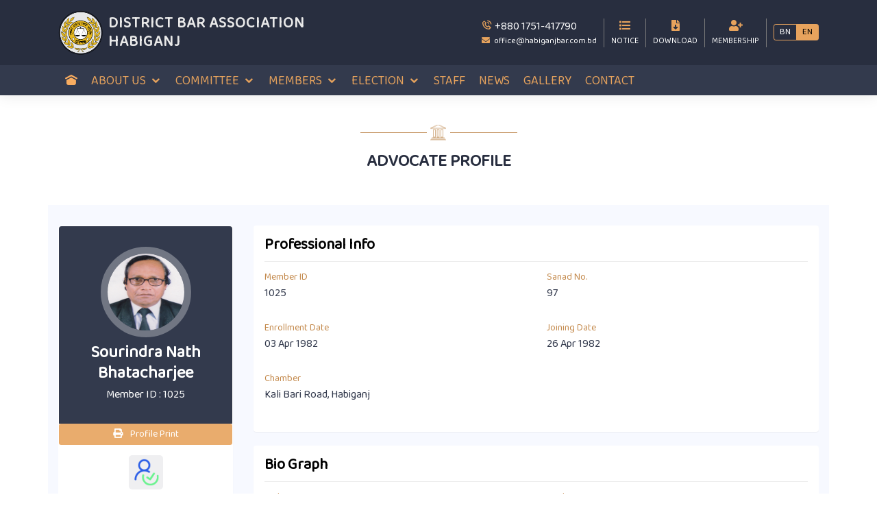

--- FILE ---
content_type: text/html; charset=UTF-8
request_url: https://www.habiganjbar.com.bd/home/profile/en/25/sourindra-nath-bhatacharjee
body_size: 6645
content:
<!DOCTYPE html>
<html lang="en">
    <head>
        <meta charset="utf-8">
        <meta name="viewport" content="width=device-width, initial-scale=1">

        
        <title>Sourindra Nath Bhatacharjee - Advocate - Habiganj District Bar Association - HDBA</title>
        <link rel="icon" type="image/png" href="https://www.habiganjbar.com.bd/assets/web/images/hdba-favicon.png">

        <meta name = "keywords" content = "HDBA, Habiganj District Bar Association, Habiganj Bar, Advocates in Habiganj, Lawyers in Habiganj, Habiganj Bar Executive Committee, President Habiganj Bar, General Secretary Habiganj Bar, Habiganj Court, Habiganj Bar Notice, Join Habiganj District Bar, Habiganj, Habiganj Bar News, Habiganj Bar Website, হবিগঞ্জ বার, হবিগঞ্জ এডভোকেট সমিতি, হবিগঞ্জ আইনজীবী সমিতি, আইনজীবী সমিতি হবিগঞ্জ, আইনজীবী হবিগঞ্জ, উকিল বার, উকিল হবিগঞ্জ, হবিগঞ্জ বার নোটিশ, সভাপতি হবিগঞ্জ বার, সভাপতি হবিগঞ্জ আইনজীবী সমিতি, সভাপতি হবিগঞ্জ এডভীকেট সমিতি,  সেক্রেটারি হবিগঞ্জ এডভোকেট সমিতি, সেক্রেটারি হবিগঞ্জ আইনজীবী সমিতি, ডিজিটাল ওকালতনামা, ডিজিটাল জামিননামা, হবিগঞ্জ বার লাইব্রেরী" />
        <meta name = "description" content = "Official Website of Habiganj District Bar Association. A Digital Bar with Online Advocate Directory and Profile, Digital Vakalatnama, Digital Bailbond, Online Verification, Staff Directory, Notice, Forms Download, Quick Contact Facility." />
                <meta property="og:url" content="https://www.habiganjbar.com.bd/home/profile/en/25/sourindra-nath-bhatacharjee" />
        <meta property="og:type" content="website" />
        <meta property="og:title" content="Sourindra Nath Bhatacharjee - Advocate - Habiganj District Bar Association - HDBA" />
        <meta property="og:description" content="Official Website of Habiganj District Bar Association. A Digital Bar with Online Advocate Directory and Profile, Digital Vakalatnama, Digital Bailbond, Online Verification, Staff Directory, Notice, Forms Download, Quick Contact Facility." />
        <meta property="og:image" content="https://www.habiganjbar.com.bd/assets/images/habiganj-bar.png" />
        <style>
                            .nav-menu a {
                    font-size: 18px;
                }
                    </style>

        	

        <!-- Google Fonts -->
        <link href="https://fonts.googleapis.com/css?family=Open+Sans:300,300i,400,400i,600,600i,700,700i|Raleway:300,300i,400,400i,500,500i,600,600i,700,700i|Poppins:300,300i,400,400i,500,500i,600,600i,700,700i" rel="stylesheet">
        <link rel="stylesheet" href="https://cdnjs.cloudflare.com/ajax/libs/font-awesome/5.8.2/css/all.min.css" integrity="sha512-rqQltXRuHxtPWhktpAZxLHUVJ3Eombn3hvk9PHjV/N5DMUYnzKPC1i3ub0mEXgFzsaZNeJcoE0YHq0j/GFsdGg==" crossorigin="anonymous" referrerpolicy="no-referrer" />
        <script src="https://www.habiganjbar.com.bd/assets/web/vendor/jquery/jquery.min.js"></script>
        <!-- Vendor CSS Files -->
        <link href="https://www.habiganjbar.com.bd/assets/web/vendor/bootstrap/css/bootstrap.min.css" rel="stylesheet">
        <link href="https://www.habiganjbar.com.bd/assets/web/vendor/aos/aos.css" rel="stylesheet">
        <link href="https://www.habiganjbar.com.bd/assets/web/vendor/icofont/icofont.min.css" rel="stylesheet">
        <link href="https://www.habiganjbar.com.bd/assets/web/vendor/boxicons/css/boxicons.min.css" rel="stylesheet">
        <link href="https://www.habiganjbar.com.bd/assets/web/vendor/animate.css/animate.min.css" rel="stylesheet">
       
        <link href="https://www.habiganjbar.com.bd/assets/web/vendor/owl.carousel/assets/owl.carousel.min.css" rel="stylesheet">
        <link href="https://www.habiganjbar.com.bd/assets/web/vendor/venobox/venobox.css" rel="stylesheet">
        <link href="https://www.habiganjbar.com.bd/assets/web/vendor/fancybox/jquery.fancybox.min.css" rel="stylesheet">

        <!-- Template Main CSS File -->
        <link href="https://www.habiganjbar.com.bd/assets/web/css/style.css" rel="stylesheet">
        <link href="https://www.habiganjbar.com.bd/assets/web/css/custom.css" rel="stylesheet">
        <link href="https://www.habiganjbar.com.bd/assets/web/css/responsive.css" rel="stylesheet">
        
        <script type='text/javascript' src='https://platform-api.sharethis.com/js/sharethis.js#property=64bec0e471afd40013e96bd2&product=sop' async='async'></script>
    </head>

    <body>

        <!-- ======= Header ======= -->
        <header id="header" class="clearfix">
            <div class="container-fluid px-0">

                <div class="logo-row">
                    <div class="container">
                        <div class="row align-items-center">
                            <div class="col-md-5 col-10">
                                <div class="logo mr-auto">
                                    <a href="https://www.habiganjbar.com.bd/home/index/en" class="clearfix d-flex align-items-center">
                                        <img src="https://www.habiganjbar.com.bd/assets/web/images/hdba-logo-main.png" alt="Habiganj Distrct Bar Association">
                                        <h1> <span>District Bar Association</span> Habiganj </h1>
                                    </a>
                                </div>
                            </div>
                            <div class="col-md-7 d-none d-md-block">
                                <div class="list-view">
                                    <ul>
                                        <li class="d-none">
                                            <div class="opening-hour text-left">
                                                <p> <i class="far fa-clock"></i> 08:00 - 19:00</p>
                                                <p class="tag-caption">Our Opening Hours Mon. - Fri.</p>
                                            </div>
                                        </li>
                                        <li>
                                            <div class="cel-info text-left">
                                                <a href="tel:+880 1751-417790 "> <p> <i class="fas bx bx-phone-call"></i> +880 1751-417790  </p> </a> 
                                                <a href="mailto:office@habiganjbar.com.bd"><p class="tag-caption"> <i class="fas fa-envelope mr-1"></i> office@habiganjbar.com.bd</p> </a>
                                            </div>
                                        </li>
                                        <li>
                                            <div class="text-center">
                                            <a href="https://www.habiganjbar.com.bd/home/notices/en">
                                                    <div class="icon">
                                                        <i class="fas fa-list"></i>
                                                    </div>
                                                    <p class="tag-caption">NOTICE</p>
                                                </a>
                                            </div>
                                        </li>
                                        <li>
                                            <div class="text-center">
                                                <a href="https://www.habiganjbar.com.bd/home/downloads/en/">
                                                    <div class="icon">
                                                        <i class="fas fa-file-download"></i>
                                                    </div>
                                                    <p class="tag-caption">DOWNLOAD</p>
                                                </a>
                                            </div>
                                        </li>
                                        <li>
                                            <div class="text-center">
                                                <a href="#">
                                                    <div class="icon">
                                                        <i class="fas fa-user-plus"></i>
                                                    </div>
                                                    <p class="tag-caption">MEMBERSHIP</p>
                                                </a>
                                            </div>
                                        </li>
                                        <li class="border-0 pr-0 mr-0">
                                            <div class="lang btn-group mt-2">
                                                <a href="https://www.habiganjbar.com.bd/home/profile/bn/25/sourindra-nath-bhatacharjee" 
                                                    class="language-btn btn btn-sm ">BN</a>
                                                <a href="https://www.habiganjbar.com.bd/home/profile/en/25/sourindra-nath-bhatacharjee" 
                                                    class="language-btn btn btn-sm active">EN</a>
                                            </div>
                                        </li>
                                    </ul>
                                </div>
                            </div>
                        </div>
                    </div>
                </div>
                <div class="nav-row navigation-panel">
                    <div class="container">
                        <div class="row">
                            
                            <div class="col-md-12">
                                <nav class="nav-menu d-none d-lg-block">
                                    <ul class="clearfix">
                                        <li class="header-logo">
                                            <img src="https://www.habiganjbar.com.bd/assets/web/images/hdba-logo-main.png">
                                            <br>
                                           
                                            <div class="lang btn-group mt-2">
                                                <a href="https://www.habiganjbar.com.bd/home/profile/bn/25/sourindra-nath-bhatacharjee" 
                                                    class="language-btn btn btn-sm ">BN</a>
                                                <a href="https://www.habiganjbar.com.bd/home/profile/en/25/sourindra-nath-bhatacharjee" 
                                                    class="language-btn btn btn-sm active">EN</a>
                                            </div>
                                            
                                        </li>

                                        <li class="active">
                                            <a href="https://www.habiganjbar.com.bd/home/index/en">
                                            <i style="font-size: 18px;" class="icofont-ui-home"></i>
                                            </a>
                                        </li>

                                        <li class="drop-down">
                                            <a href="#">ABOUT US</a>
                                            <ul>
                                                <li>
                                                    <a href="https://www.habiganjbar.com.bd/home/about_us/en"> ABOUT US </a>
                                                </li>
                                                <li>
                                                    <a href="https://www.habiganjbar.com.bd/home/history/en"> HISTORY </a>
                                                </li>
                                                <li>
                                                    <a href="#"> CONSTITUTION </a>
                                                </li>
                                                <!-- echo $this->lang->line('constitution_url'); -->
                                                <!-- <li>
                                                    <a href="https://www.habiganjbar.com.bd/home/pride/en"> OUR PRIDE </a>
                                                </li> --->
                                                
                                            </ul>
                                        </li>

                                    
                                        <li class="drop-down">
                                            <a href="#">COMMITTEE</a>
                                            <ul>
                                                <li>
                                                    <a href="https://www.habiganjbar.com.bd/home/present_committee/en">PRESENT EXECUTIVE COMMITTEE</a>
                                                </li>
                                                <li>
                                                    <a href="https://www.habiganjbar.com.bd/home/old_committee_list/en">PREVIOUS EXECUTIVE COMMITTEE</a>
                                                </li>
                                                <li>
                                                    <a href="https://www.habiganjbar.com.bd/home/presidents/en">PRESIDENTS</a>
                                                </li>
                                                <li>
                                                    <a href="https://www.habiganjbar.com.bd/home/secretaries/en">GENERAL SECRETARIES</a>
                                                </li>
                                            </ul>
                                        </li>

                                        <li class="drop-down">
                                            <a href="#">MEMBERS</a>
                                            <ul>
                                                <li>
                                                    <a href="https://www.habiganjbar.com.bd/home/members/en">MEMBERS' DIRECTORY</a>
                                                </li>
                                                <li>
                                                    <a href="https://www.habiganjbar.com.bd/home/golden_member/en">GOLDEN MEMBERS</a>
                                                </li>
                                                <li>
                                                    <a href="https://www.habiganjbar.com.bd/home/freedom_fighter/en">FREEDOM FIGHTER MEMBERS</a>
                                                </li>
                                                <li>
                                                    <a href="https://www.habiganjbar.com.bd/home/expired_member/en">EXPIRED MEMBERS</a>
                                                </li>
                                            </ul>
                                        </li>
                                        <li class="drop-down">
                                            <a href="#">ELECTION</a>
                                            <ul>
                                                <li>
                                                    <a href="#">CEC MESSAGE</a>
                                                </li>
                                                <li>
                                                    <a href="#">RUNNING EC</a>
                                                </li>
                                                <li>
                                                    <a href="#">PREVIOUS EC</a>
                                                </li>
                                            </ul>
                                        </li>

                                        

                                        <li>
                                            <a href="https://www.habiganjbar.com.bd/home/staff/en">
                                                STAFF                                            </a>
                                        </li>

                                        <!---- <li>
                                            <a href="https://www.habiganjbar.com.bd/home/notices/en">
                                                NOTICE                                            </a>
                                        </li>
                                        <li>
                                            <a href="https://www.habiganjbar.com.bd/home/downloads/en/">
                                                DOWNLOAD                                            </a>
                                        </li>
                                        <li>
                                            <a href="#"> 
                                            ADMISSION 
                                            </a>
                                        </li>
                                        --->

                                        <li>
                                            <a href="https://www.habiganjbar.com.bd/home/news/en">
                                                NEWS                                            </a>
                                        </li>
                                        
                                        <li class="d-none">
                                            <a href="https://www.habiganjbar.com.bd/library_home/index/en">
                                                LIBRARY                                            </a>
                                        </li>
                                        <li>
                                            <a href="https://www.habiganjbar.com.bd/home/picture/en"> 
                                                GALLERY 
                                            </a>
                                        </li>
      
                                        <li>
                                            <a href="https://www.habiganjbar.com.bd/home/contact/en">
                                                CONTACT                                            </a>
                                        </li>

                                        <li class="menu-footer">
                                            <div class="menu-footer-logo">
                                                <p>Developed By - <a class="p-0 py-2" href="https://www.itlabsolutions.com" target="_blank"> <img src="https://www.habiganjbar.com.bd/assets/images/itlabsolutions.png">  IT Lab Solutions Ltd.</a></p>
                                            </div>
                                            
                                        </li>
                                        
                                    </ul>
                                </nav>
                            </div>
                        </div>
                    </div>
                </div>
            </div>

            <div class="mobile-top-bar d-block d-md-none">
                <div class="list-view">
                    <ul class="d-none">
                        <li class="d-none">
                            <div class="opening-hour text-left">
                                <p> <i class="far fa-clock"></i> 08:00 - 19:00</p>
                                <p class="tag-caption">Our Opening Hours Mon. - Fri.</p>
                            </div>
                        </li>
                        <li>
                            <div class="cel-info text-left">
                                <p> <i class="fas fa-phone"></i> +880 1751-417790  </p>
                                <p class="tag-caption">Call Us For Consultation</p>
                            </div>
                        </li>
                    </ul>
                    <ul>
                        <li class="mx-1">
                            <div class="mail text-center">
                                <a href="mailto:office@habiganjbar.com.bd" title="office@habiganjbar.com.bd">
                                    <div class="icon">
                                        <i class="fas fa-envelope"></i>
                                    </div>
                                    <p class="tag-caption">EMAIL</p>
                                </a>
                            </div>
                        </li>
                        <li class="mx-1">
                            <div class="facebook text-center">
                                <a href="tel:+880 1751-417790 ">
                                    <div class="icon">
                                        <i class="fas bx bx-phone-call"></i>
                                    </div>
                                    <p class="tag-caption">CALL</p>
                                </a>
                            </div>
                        </li>
                        <li class="mx-1">
                            <div class="text-center">
                                <a href="https://www.habiganjbar.com.bd/home/notices/en">
                                    <div class="icon">
                                        <i class="fas fa-list"></i>
                                    </div>
                                    <p class="tag-caption">NOTICE</p>
                                </a>
                            </div>
                        </li>
                        <li class="mx-1">
                            <div class="text-center">
                                <a href="https://www.habiganjbar.com.bd/home/downloads/en/">
                                    <div class="icon">
                                        <i class="fas fa-file-download"></i>
                                    </div>
                                    <p class="tag-caption">DOWNLOAD</p>
                                </a>
                            </div>
                        </li>
                        <li class="mx-1">
                            <div class="text-center">
                                <a href="https://www.habiganjbar.com.bd/home/downloads/en/">
                                    <div class="icon">
                                        <i class="fas fa-user-plus"></i>
                                    </div>
                                    <p class="tag-caption">MEMBERSHIP</p>
                                </a>
                            </div>
                        </li>
                        
                    </ul>
                </div>
            </div>

            <section class="p-0 d-none">
                <div class="container">
                    <div class="text-ticker">
                        <div class="image">
                            NOTICE                        </div>
                        <marquee onmouseover="this.stop()" onmouseleave="this.start()">
                                                                                                                                    <a href="https://www.habiganjbar.com.bd/home/notice_details/en/109/---------------------------------------------------------------------------------------------------------------------------------------------------------------------">
                                        <span class="dot"></span>
                                        আগামী ১২.৩.২৫ বুধবার হবিগঞ্জ জেলা এডভোকেট সমিতির ইফতার মাহফিল,                                         <span class="gap">&nbsp;</span>
                                    </a>

                                                                                                        <a href="https://www.habiganjbar.com.bd/home/notice_details/en/108/election-notice-for-1432-bs">
                                        <span class="dot"></span>
                                        Election notice for 1432 BS                                        <span class="gap">&nbsp;</span>
                                    </a>

                                                                                                        <a href="https://www.habiganjbar.com.bd/home/notice_details/en/107/notifications">
                                        <span class="dot"></span>
                                        Notifications                                        <span class="gap">&nbsp;</span>
                                    </a>

                                                                                                        <a href="https://www.habiganjbar.com.bd/home/notice_details/en/106/black-badge-holder">
                                        <span class="dot"></span>
                                        Black badge holder                                        <span class="gap">&nbsp;</span>
                                    </a>

                                                                                                        <a href="https://www.habiganjbar.com.bd/home/notice_details/en/105/regarding-voter-list-of-bangladesh-bar-council">
                                        <span class="dot"></span>
                                        Regarding Voter List of Bangladesh Bar Council                                        <span class="gap">&nbsp;</span>
                                    </a>

                                                            
                        </marquee>
                    </div>
                </div>
            </section>
        </header><!-- End Header -->
        

        <main id="main">
	<style>
	
	@media print {
		.mobile-nav-toggle,
		.btn-squared-green,
		.section-title,
		#topbar, 
		#header-sticky-wrapper, 
		#footer {
			display: none;
			visibility: hidden;
		}
		.title-costom {
			font-size: 35px;
		}
		.sanad-no{
			font-size: 20px;
		}
		*, body, html {
			color: #000 !important;
		}
		.font-weight-light{
			font-weight: bold !important;
		}
		.section-heading-costom {
			padding-bottom: 10px;
			font-size: 24px;
			font-weight: bold !important;
		}
	}
	
	</style>
	<!-- CONTENT -->
	<div id="main_section" class="section">
		<div class="content-wrap">
			<div class="container mt-4">
								<div class="section-title" data-aos="fade-up">
					<div class="mkd-separator-holder clearfix mkd-separator-center mkd-separator-with-icon mkd-animate appeared" style="margin-top: 20px; margin-bottom: 30px">
						<div class="mkd-separator" style="background: #c18f59; height: 1px; width: 97.5px"></div>
						<div class="mkd-separator-icon">
							<img width="34" height="23" src="https://www.habiganjbar.com.bd/assets/web/images/h1-separator-custom-icon-1.png" class="attachment-full size-full" alt="a" decoding="async" loading="lazy"> 
						</div>
						<div class="mkd-separator" style="background: #c18f59; height: 1px; width: 97.5px"></div>
					</div>
					<h2>
						Advocate Profile					</h2>
				</div>
							</div>

			<div class="container bootstrap snippets bootdey">
				<div class="row profile-bg-row">
					<div class="profile-nav col-md-3">
						<div class="panel">
							<div class="user-heading round position-relative">
																<a href="https://www.habiganjbar.com.bd/uploads/images/member/25.jpg" download>
									<img src="https://www.habiganjbar.com.bd/uploads/images/member/25.jpg" alt="Sourindra Nath Bhatacharjee">
								</a>
								<h1 class="mt-2 mb-1">
									Sourindra Nath Bhatacharjee								</h1>
								<p class="mb-0">
									Member ID :
									1025								</p>
								
							</div>

							<button onclick="printPage()" class="btn btn-sm btn-custom w-100"><i class="fa fa-print mr-2"></i>  Profile Print</button>


							<div class="member-status">
								<ul>
									 
											<li title="ACTIVE MEMBER"> <img src="https://www.habiganjbar.com.bd/assets/web/images/active.png"> </li>
																																				</ul>
							</div>
						</div>
						
						<!-- ShareThis BEGIN --><div class="sharethis-inline-share-buttons my-3"></div><!-- ShareThis END -->
					</div>
					<div class="profile-info col-md-9">
						<div>
							<div class="panel">
								<div class="panel-body">
									
									<div class="bio-desk bio-graph-info">
										<h1>Professional Info</h1>
										<div class="row">
											<div class="bio-row">
												<p>
													<span> Member ID  </span> 
													1025												</p>
											</div>
											<div class="bio-row">
												<p>
													<span>Sanad No.  </span> 
													97												</p>
											</div>
											<div class="bio-row">
												<p>
													<span>Enrollment Date  </span> 
													03 Apr 1982												</p>
											</div>
											<div class="bio-row">
												<p>
													<span> Joining Date </span> 
													26 Apr 1982												</p>
											</div>
											
										
																								<div class="bio-row">
														<p>
															<span> Chamber </span> 
															Kali Bari Road, Habiganj														</p>
													</div>
																							
										
										</div>
										
									</div>
								</div>
							</div>
				
						</div>
						<div class="panel">
							 
																								
							<div class="panel-body bio-graph-info">
								<h1>Bio Graph</h1>
								<div class="row">
									<div class="bio-row">
										<p>
											<span> Father  </span> 
											Late Sasindra Nath Bhattacharjee										</p>
									</div>
									<div class="bio-row">
										<p>
											<span> Mother  </span> 
											Late Sarbamangola Bhattacharjee										</p>
									</div>
																			<div class="bio-row">
											<p>
												<span> Birth Date  </span> 
												15 Jan 1952											</p>
										</div>
																		<div class="bio-row">
										<p><span>Blood Group </span> B+</p>
									</div>
									<div class="bio-row">
										<p>
											<span>Permanent Address </span> 
											Kali Bari Road, Habiganj, <strong>Upazila : </strong>Habiganj Sadar, <strong>Zila : </strong>Habiganj										</p>
									</div>
									<div class="bio-row">
										<p>
											<span> Present Address </span> 
											Kali Bari Road, Habiganj, <strong>Upazila : </strong>Habiganj Sadar, <strong>Zila : </strong>Habiganj										</p>
									</div>
								</div>
							</div>
						</div>
						
																		
						<div>
							<div class="row">
																<div class="col-md-6">
									<div class="panel">
										<div class="panel-body">
											<div class="row">
												<div class="col-2"> <i class="fas fa-phone rotate-90"></i> </div>
												<div class="col-10">
													<a href="tel:01711478096">
														01711478096													</a>
												</div>
											</div>
										</div>
									</div>
								</div>
																
								<div class="col-md-12">
									<div class="panel">
										<div class="panel-body">
											
											<div class="bio-desk share-desk" >
												<h4 class="green">Share Profile</h4>
												
												<!-- ShareThis BEGIN --><div class="sharethis-inline-share-buttons"></div><!-- ShareThis END -->
												<!--<ul>-->
												<!--	<li><a href="" class="facebook"><i class="fab fa-facebook-f"></i></a></li>-->
												<!--	<li><a href="" class="twitter"><i class="fab fa-twitter"></i></a></li>-->
												<!--	<li><a href="" class="whatsapp"><i class="fab fa-whatsapp"></i></a></li>-->
												<!--</ul>-->
											</div>
										</div>
									</div>
								</div>
							</div>
						</div>
					</div>
				</div>
			</div>

		</div>
	</div>
</main>
<script>
	function printPage() {
		var printWindow = window.open(window.location.href, '_blank');
		printWindow.focus();
		printWindow.print();
		printWindow.onafterprint = () => {
			printWindow.close();
		}
	}
</script><!-- ======= Footer ======= -->
<style>

  .page-view-counter {
      justify-content: space-around;
      display: flex;
      list-style: none;
  }

  .page-view-counter div:not(:first-child) {
      padding: 0px 6px;
      text-align: center;
      background-color: #343a40;
  }
  .page-view-counter div {
      font-size: 16px;
      border-radius: 4px;
  }

</style>
<footer id="footer">
  <div class="footer-top">
    <div class="container">
      <div class="row">
        <div class="col-sm-6 col-md-6 col-lg-3">
          <div class="footer-item">
            <img src="https://www.habiganjbar.com.bd/assets/web/images/hdba-logo-main.png" style="width: 200px;padding-top:23px;" alt="HDBA" class="logo-bottom">
          </div>
        </div>	
        <div class="col-lg-3 col-md-6 col-sm-6 footer-links">
            <div class="footer-item">
                <div class="footer-title">Contact Info</div>
                <ul>
                    <li><i class="bx bx-chevron-right text-theme"></i> <a href="tel:+880 1751-417790 ">+880 1751-417790 </a></li>
                    <li><i class="bx bx-chevron-right text-theme"></i> <a href="mailto:office@habiganjbar.com.bd">office@habiganjbar.com.bd</a></li>
                    <li><i class="bx bx-chevron-right text-theme"></i> <a href="https://goo.gl/maps/NELdqKEBQj2o5DsB8" target="_blank">Puraton pouroshobha Habiganj-3300</a></li>
                </ul>
            </div>
        </div>

        <div class="col-lg-3 col-md-6 col-sm-6 footer-links">
            <div class="footer-item">
                <div class="footer-title">Useful Links</div>
                <ul>
                     
                            <li><i class="bx bx-chevron-right text-theme"></i> 
                                <a target="_blank" href="https://www.supremecourt.gov.bd/" title="Supreme Court of Bangladesh"> 
                                  Supreme Court of Bangladesh 
                                </a>
                            </li>
                         
                            <li><i class="bx bx-chevron-right text-theme"></i> 
                                <a target="_blank" href="http://www.lawjusticediv.gov.bd/" title="Law and Justice Division"> 
                                  Law and Justice Division 
                                </a>
                            </li>
                         
                            <li><i class="bx bx-chevron-right text-theme"></i> 
                                <a target="_blank" href="https://www.barcouncil.gov.bd/" title="Bangladesh Bar Council"> 
                                  Bangladesh Bar Council 
                                </a>
                            </li>
                         
                            <li><i class="bx bx-chevron-right text-theme"></i> 
                                <a target="_blank" href="http://bdlaws.minlaw.gov.bd/laws-of-bangladesh.html" title="Laws of Bangladesh"> 
                                  Laws of Bangladesh 
                                </a>
                            </li>
                                        </ul>
            </div>
        </div>

        <div class="col-lg-3 col-md-6 col-sm-6 footer-links">
            <div class="footer-item">
                <div class="footer-title">Quick Links</div>
                <ul>
                 
                            <li><i class="bx bx-chevron-right text-theme"></i> 
                                <a target="_blank" href="https://habiganjbar.com.bd/home/members/en" title="Members' Directory"> 
                                  Members' Directory 
                                </a>
                            </li>
                         
                            <li><i class="bx bx-chevron-right text-theme"></i> 
                                <a target="_blank" href="https://habiganjbar.com.bd/home/present_committee/en" title="Executive Committee"> 
                                  Executive Committee 
                                </a>
                            </li>
                         
                            <li><i class="bx bx-chevron-right text-theme"></i> 
                                <a target="_blank" href="https://habiganjbar.com.bd/home/staff/en" title="Staff"> 
                                  Staff 
                                </a>
                            </li>
                         
                            <li><i class="bx bx-chevron-right text-theme"></i> 
                                <a target="_blank" href="https://habiganjbar.com.bd/home/notices/en" title="Notice"> 
                                  Notice 
                                </a>
                            </li>
                                        </ul>
            </div>
        </div>

        <div style="width: 300px;margin: auto;">
          <div class="page-view-counter mt-4 pt-2">
              <div>Visitor Count</div><div>1</div><div>1</div><div>9</div><div>8</div><div>2</div><div>9</div><div>5</div>            </div>
        </div>
      </div>
    </div>
  </div>

  <div class="footer-bottom">
    <div class="container">
      <div class="row">
        <div class="col-sm-12 col-md-12 py-3">
          <p class="ftex">Developed by 
            <span class="color-primary ml-2">
              <img src="https://www.habiganjbar.com.bd/assets/images/itlabsolutions.png"
                style="width: 30px"
                alt=""
                class="footer-brand-logo">
              <a href="https://www.itlabsolutions.com" target="_blank" class="ml-1 text-white">IT Lab Solutions Ltd.</a>
            </span>
          </p> 
        </div>
      </div>
    </div>
  </div>
</footer><!-- End Footer -->

<a href="#" class="back-to-top"><i class="icofont-simple-up"></i></a>

<!-- Vendor JS Files -->
<script src="https://www.habiganjbar.com.bd/assets/web/vendor/bootstrap/js/bootstrap.bundle.min.js"></script>
<script src="https://www.habiganjbar.com.bd/assets/web/vendor/jquery.easing/jquery.easing.min.js"></script>
<script src="https://www.habiganjbar.com.bd/assets/web/vendor/php-email-form/validate.js"></script>
<!-- <script src="https://www.habiganjbar.com.bd/assets/web/vendor/jquery-sticky/jquery.sticky.js"></script> -->
<script src="https://www.habiganjbar.com.bd/assets/web/vendor/owl.carousel/owl.carousel.min.js"></script>
<script src="https://www.habiganjbar.com.bd/assets/web/vendor/waypoints/jquery.waypoints.min.js"></script>
<script src="https://www.habiganjbar.com.bd/assets/web/vendor/counterup/counterup.min.js"></script>
<script src="https://www.habiganjbar.com.bd/assets/web/vendor/isotope-layout/isotope.pkgd.min.js"></script>
<script src="https://www.habiganjbar.com.bd/assets/web/vendor/venobox/venobox.min.js"></script>
<script src="https://www.habiganjbar.com.bd/assets/web/vendor/fancybox/jquery.fancybox.min.js"></script>
<script src="https://www.habiganjbar.com.bd/assets/web/vendor/aos/aos.js"></script>
<script>
    AOS.init({
      once: true
    });
</script>
<script>
  $(window).scroll(function() {
    if ($(this).scrollTop() > 100) {
      $('.back-to-top').fadeIn('slow');
    } else {
      $('.back-to-top').fadeOut('slow');
    }
  });

  $('.back-to-top').click(function() {
    $('html, body').animate({
      scrollTop: 0
    }, 1500, 'easeInOutExpo');
    return false;
  });
</script>

<script>
    $(window).scroll(function () {
        if($(window).scrollTop() > 100) {
            $('.navigation-panel').css('position', 'fixed');
            $('.navigation-panel').css('top', 0);
        } else {
        $('.navigation-panel').css('position', '');
            $('.navigation-panel').css('top', '-100%');
        }
    });
 </script>

 <script>
  
  // current member carousel (uses the Owl Carousel library) 
  $("#committee-slide").owlCarousel({
    autoplay: true,
    dots: true,
    nav: true,
    loop: false,
    stopOnHover:true,
    animateOut: 'fadeOut',
    autoplay: false,
    autoplayHoverPause: false,
    autoplaySpeed: 10,
    dots: false,
    lazyLoad: true,
    loop: true,
    mouseDrag: false,
    pullDrag: false,
    touchDrag: false,
    responsive: {
      0: {
        items: 1
      },
      1000: {
        items: 3
      }
    },
    navText: ['<i class="icofont-arrow-left"></i>','<i class="icofont-arrow-right"></i>'],
  });

  // our pride carousel (uses the Owl Carousel library) 
  $("#pride-slide").owlCarousel({
    autoplay: true,
    dots: true,
    nav: true,
    loop: false,
    stopOnHover:true,
    animateOut: 'fadeOut',
    autoplay: false,
    autoplayHoverPause: false,
    autoplaySpeed: 10000000,
    dots: false,
    lazyLoad: true,
    loop: true,
    mouseDrag: false,
    pullDrag: false,
    touchDrag: false,
    responsive: {
      0: {
        items: 1
      },
      1000: {
        items: 4
      },
    },
    navText: ['<i class="icofont-arrow-left"></i>','<i class="icofont-arrow-right"></i>'],
  });

 </script>

 <script>
    function printPage() {
        var printWindow = window.open(window.location.href + '?status=print', '_blank');
        printWindow.focus();
        printWindow.print();
        printWindow.onafterprint = () => {
            printWindow.close();
        }
    }
 </script>

<!-- Template Main JS File -->
<script src="https://www.habiganjbar.com.bd/assets/web/js/main.js"></script>

</body>

</html>

--- FILE ---
content_type: text/css
request_url: https://www.habiganjbar.com.bd/assets/web/vendor/icofont/icofont.min.css
body_size: 16516
content:
/*! 
* @package IcoFont 
* @version 1.0.1 
* @author IcoFont https://icofont.com 
* @copyright Copyright (c) 2015 - 2018 IcoFont 
* @license - https://icofont.com/license/
*/@font-face{font-family:IcoFont;font-weight:400;font-style:Regular;src:url(fonts/icofont.woff2) format("woff2"),url(fonts/icofont.woff) format("woff")}[class*=" icofont-"],[class^=icofont-]{font-family:IcoFont!important;speak:none;font-style:normal;font-weight:400;font-variant:normal;text-transform:none;white-space:nowrap;word-wrap:normal;direction:ltr;line-height:1;-webkit-font-feature-settings:"liga";-webkit-font-smoothing:antialiased}.icofont-angry-monster:before{content:"\e800"}.icofont-bathtub:before{content:"\e801"}.icofont-bird-wings:before{content:"\e802"}.icofont-bow:before{content:"\e803"}.icofont-castle:before{content:"\e804"}.icofont-circuit:before{content:"\e805"}.icofont-crown-king:before{content:"\e806"}.icofont-crown-queen:before{content:"\e807"}.icofont-dart:before{content:"\e808"}.icofont-disability-race:before{content:"\e809"}.icofont-diving-goggle:before{content:"\e80a"}.icofont-eye-open:before{content:"\e80b"}.icofont-flora-flower:before{content:"\e80c"}.icofont-flora:before{content:"\e80d"}.icofont-gift-box:before{content:"\e80e"}.icofont-halloween-pumpkin:before{content:"\e80f"}.icofont-hand-power:before{content:"\e810"}.icofont-hand-thunder:before{content:"\e811"}.icofont-king-monster:before{content:"\e812"}.icofont-love:before{content:"\e813"}.icofont-magician-hat:before{content:"\e814"}.icofont-native-american:before{content:"\e815"}.icofont-owl-look:before{content:"\e816"}.icofont-phoenix:before{content:"\e817"}.icofont-robot-face:before{content:"\e818"}.icofont-sand-clock:before{content:"\e819"}.icofont-shield-alt:before{content:"\e81a"}.icofont-ship-wheel:before{content:"\e81b"}.icofont-skull-danger:before{content:"\e81c"}.icofont-skull-face:before{content:"\e81d"}.icofont-snowmobile:before{content:"\e81e"}.icofont-space-shuttle:before{content:"\e81f"}.icofont-star-shape:before{content:"\e820"}.icofont-swirl:before{content:"\e821"}.icofont-tattoo-wing:before{content:"\e822"}.icofont-throne:before{content:"\e823"}.icofont-tree-alt:before{content:"\e824"}.icofont-triangle:before{content:"\e825"}.icofont-unity-hand:before{content:"\e826"}.icofont-weed:before{content:"\e827"}.icofont-woman-bird:before{content:"\e828"}.icofont-bat:before{content:"\e829"}.icofont-bear-face:before{content:"\e82a"}.icofont-bear-tracks:before{content:"\e82b"}.icofont-bear:before{content:"\e82c"}.icofont-bird-alt:before{content:"\e82d"}.icofont-bird-flying:before{content:"\e82e"}.icofont-bird:before{content:"\e82f"}.icofont-birds:before{content:"\e830"}.icofont-bone:before{content:"\e831"}.icofont-bull:before{content:"\e832"}.icofont-butterfly-alt:before{content:"\e833"}.icofont-butterfly:before{content:"\e834"}.icofont-camel-alt:before{content:"\e835"}.icofont-camel-head:before{content:"\e836"}.icofont-camel:before{content:"\e837"}.icofont-cat-alt-1:before{content:"\e838"}.icofont-cat-alt-2:before{content:"\e839"}.icofont-cat-alt-3:before{content:"\e83a"}.icofont-cat-dog:before{content:"\e83b"}.icofont-cat-face:before{content:"\e83c"}.icofont-cat:before{content:"\e83d"}.icofont-cow-head:before{content:"\e83e"}.icofont-cow:before{content:"\e83f"}.icofont-crab:before{content:"\e840"}.icofont-crocodile:before{content:"\e841"}.icofont-deer-head:before{content:"\e842"}.icofont-dog-alt:before{content:"\e843"}.icofont-dog-barking:before{content:"\e844"}.icofont-dog:before{content:"\e845"}.icofont-dolphin:before{content:"\e846"}.icofont-duck-tracks:before{content:"\e847"}.icofont-eagle-head:before{content:"\e848"}.icofont-eaten-fish:before{content:"\e849"}.icofont-elephant-alt:before{content:"\e84a"}.icofont-elephant-head-alt:before{content:"\e84b"}.icofont-elephant-head:before{content:"\e84c"}.icofont-elephant:before{content:"\e84d"}.icofont-elk:before{content:"\e84e"}.icofont-fish-1:before{content:"\e84f"}.icofont-fish-2:before{content:"\e850"}.icofont-fish-3:before{content:"\e851"}.icofont-fish-4:before{content:"\e852"}.icofont-fish-5:before{content:"\e853"}.icofont-fish:before{content:"\e854"}.icofont-fox-alt:before{content:"\e855"}.icofont-fox:before{content:"\e856"}.icofont-frog-tracks:before{content:"\e857"}.icofont-frog:before{content:"\e858"}.icofont-froggy:before{content:"\e859"}.icofont-giraffe-head-1:before{content:"\e85a"}.icofont-giraffe-head-2:before{content:"\e85b"}.icofont-giraffe-head:before{content:"\e85c"}.icofont-giraffe:before{content:"\e85d"}.icofont-goat-head:before{content:"\e85e"}.icofont-gorilla:before{content:"\e85f"}.icofont-hen-tracks:before{content:"\e860"}.icofont-horse-head-1:before{content:"\e861"}.icofont-horse-head-2:before{content:"\e862"}.icofont-horse-head:before{content:"\e863"}.icofont-horse-tracks:before{content:"\e864"}.icofont-jellyfish:before{content:"\e865"}.icofont-kangaroo:before{content:"\e866"}.icofont-lemur:before{content:"\e867"}.icofont-lion-head-1:before{content:"\e868"}.icofont-lion-head-2:before{content:"\e869"}.icofont-lion-head:before{content:"\e86a"}.icofont-lion:before{content:"\e86b"}.icofont-monkey-2:before{content:"\e86c"}.icofont-monkey-3:before{content:"\e86d"}.icofont-monkey-face:before{content:"\e86e"}.icofont-monkey:before{content:"\e86f"}.icofont-octopus-alt:before{content:"\e870"}.icofont-octopus:before{content:"\e871"}.icofont-owl:before{content:"\e872"}.icofont-panda-face:before{content:"\e873"}.icofont-panda:before{content:"\e874"}.icofont-panther:before{content:"\e875"}.icofont-parrot-lip:before{content:"\e876"}.icofont-parrot:before{content:"\e877"}.icofont-paw:before{content:"\e878"}.icofont-pelican:before{content:"\e879"}.icofont-penguin:before{content:"\e87a"}.icofont-pig-face:before{content:"\e87b"}.icofont-pig:before{content:"\e87c"}.icofont-pigeon-1:before{content:"\e87d"}.icofont-pigeon-2:before{content:"\e87e"}.icofont-pigeon:before{content:"\e87f"}.icofont-rabbit:before{content:"\e880"}.icofont-rat:before{content:"\e881"}.icofont-rhino-head:before{content:"\e882"}.icofont-rhino:before{content:"\e883"}.icofont-rooster:before{content:"\e884"}.icofont-seahorse:before{content:"\e885"}.icofont-seal:before{content:"\e886"}.icofont-shrimp-alt:before{content:"\e887"}.icofont-shrimp:before{content:"\e888"}.icofont-snail-1:before{content:"\e889"}.icofont-snail-2:before{content:"\e88a"}.icofont-snail-3:before{content:"\e88b"}.icofont-snail:before{content:"\e88c"}.icofont-snake:before{content:"\e88d"}.icofont-squid:before{content:"\e88e"}.icofont-squirrel:before{content:"\e88f"}.icofont-tiger-face:before{content:"\e890"}.icofont-tiger:before{content:"\e891"}.icofont-turtle:before{content:"\e892"}.icofont-whale:before{content:"\e893"}.icofont-woodpecker:before{content:"\e894"}.icofont-zebra:before{content:"\e895"}.icofont-brand-acer:before{content:"\e896"}.icofont-brand-adidas:before{content:"\e897"}.icofont-brand-adobe:before{content:"\e898"}.icofont-brand-air-new-zealand:before{content:"\e899"}.icofont-brand-airbnb:before{content:"\e89a"}.icofont-brand-aircell:before{content:"\e89b"}.icofont-brand-airtel:before{content:"\e89c"}.icofont-brand-alcatel:before{content:"\e89d"}.icofont-brand-alibaba:before{content:"\e89e"}.icofont-brand-aliexpress:before{content:"\e89f"}.icofont-brand-alipay:before{content:"\e8a0"}.icofont-brand-amazon:before{content:"\e8a1"}.icofont-brand-amd:before{content:"\e8a2"}.icofont-brand-american-airlines:before{content:"\e8a3"}.icofont-brand-android-robot:before{content:"\e8a4"}.icofont-brand-android:before{content:"\e8a5"}.icofont-brand-aol:before{content:"\e8a6"}.icofont-brand-apple:before{content:"\e8a7"}.icofont-brand-appstore:before{content:"\e8a8"}.icofont-brand-asus:before{content:"\e8a9"}.icofont-brand-ati:before{content:"\e8aa"}.icofont-brand-att:before{content:"\e8ab"}.icofont-brand-audi:before{content:"\e8ac"}.icofont-brand-axiata:before{content:"\e8ad"}.icofont-brand-bada:before{content:"\e8ae"}.icofont-brand-bbc:before{content:"\e8af"}.icofont-brand-bing:before{content:"\e8b0"}.icofont-brand-blackberry:before{content:"\e8b1"}.icofont-brand-bmw:before{content:"\e8b2"}.icofont-brand-box:before{content:"\e8b3"}.icofont-brand-burger-king:before{content:"\e8b4"}.icofont-brand-business-insider:before{content:"\e8b5"}.icofont-brand-buzzfeed:before{content:"\e8b6"}.icofont-brand-cannon:before{content:"\e8b7"}.icofont-brand-casio:before{content:"\e8b8"}.icofont-brand-china-mobile:before{content:"\e8b9"}.icofont-brand-china-telecom:before{content:"\e8ba"}.icofont-brand-china-unicom:before{content:"\e8bb"}.icofont-brand-cisco:before{content:"\e8bc"}.icofont-brand-citibank:before{content:"\e8bd"}.icofont-brand-cnet:before{content:"\e8be"}.icofont-brand-cnn:before{content:"\e8bf"}.icofont-brand-cocal-cola:before{content:"\e8c0"}.icofont-brand-compaq:before{content:"\e8c1"}.icofont-brand-debian:before{content:"\e8c2"}.icofont-brand-delicious:before{content:"\e8c3"}.icofont-brand-dell:before{content:"\e8c4"}.icofont-brand-designbump:before{content:"\e8c5"}.icofont-brand-designfloat:before{content:"\e8c6"}.icofont-brand-disney:before{content:"\e8c7"}.icofont-brand-dodge:before{content:"\e8c8"}.icofont-brand-dove:before{content:"\e8c9"}.icofont-brand-drupal:before{content:"\e8ca"}.icofont-brand-ebay:before{content:"\e8cb"}.icofont-brand-eleven:before{content:"\e8cc"}.icofont-brand-emirates:before{content:"\e8cd"}.icofont-brand-espn:before{content:"\e8ce"}.icofont-brand-etihad-airways:before{content:"\e8cf"}.icofont-brand-etisalat:before{content:"\e8d0"}.icofont-brand-etsy:before{content:"\e8d1"}.icofont-brand-fastrack:before{content:"\e8d2"}.icofont-brand-fedex:before{content:"\e8d3"}.icofont-brand-ferrari:before{content:"\e8d4"}.icofont-brand-fitbit:before{content:"\e8d5"}.icofont-brand-flikr:before{content:"\e8d6"}.icofont-brand-forbes:before{content:"\e8d7"}.icofont-brand-foursquare:before{content:"\e8d8"}.icofont-brand-foxconn:before{content:"\e8d9"}.icofont-brand-fujitsu:before{content:"\e8da"}.icofont-brand-general-electric:before{content:"\e8db"}.icofont-brand-gillette:before{content:"\e8dc"}.icofont-brand-gizmodo:before{content:"\e8dd"}.icofont-brand-gnome:before{content:"\e8de"}.icofont-brand-google:before{content:"\e8df"}.icofont-brand-gopro:before{content:"\e8e0"}.icofont-brand-gucci:before{content:"\e8e1"}.icofont-brand-hallmark:before{content:"\e8e2"}.icofont-brand-hi5:before{content:"\e8e3"}.icofont-brand-honda:before{content:"\e8e4"}.icofont-brand-hp:before{content:"\e8e5"}.icofont-brand-hsbc:before{content:"\e8e6"}.icofont-brand-htc:before{content:"\e8e7"}.icofont-brand-huawei:before{content:"\e8e8"}.icofont-brand-hulu:before{content:"\e8e9"}.icofont-brand-hyundai:before{content:"\e8ea"}.icofont-brand-ibm:before{content:"\e8eb"}.icofont-brand-icofont:before{content:"\e8ec"}.icofont-brand-icq:before{content:"\e8ed"}.icofont-brand-ikea:before{content:"\e8ee"}.icofont-brand-imdb:before{content:"\e8ef"}.icofont-brand-indiegogo:before{content:"\e8f0"}.icofont-brand-intel:before{content:"\e8f1"}.icofont-brand-ipair:before{content:"\e8f2"}.icofont-brand-jaguar:before{content:"\e8f3"}.icofont-brand-java:before{content:"\e8f4"}.icofont-brand-joomla:before{content:"\e8f5"}.icofont-brand-kickstarter:before{content:"\e8f6"}.icofont-brand-kik:before{content:"\e8f7"}.icofont-brand-lastfm:before{content:"\e8f8"}.icofont-brand-lego:before{content:"\e8f9"}.icofont-brand-lenovo:before{content:"\e8fa"}.icofont-brand-levis:before{content:"\e8fb"}.icofont-brand-lexus:before{content:"\e8fc"}.icofont-brand-lg:before{content:"\e8fd"}.icofont-brand-life-hacker:before{content:"\e8fe"}.icofont-brand-linux-mint:before{content:"\e8ff"}.icofont-brand-linux:before{content:"\e900"}.icofont-brand-lionix:before{content:"\e901"}.icofont-brand-loreal:before{content:"\e902"}.icofont-brand-louis-vuitton:before{content:"\e903"}.icofont-brand-mac-os:before{content:"\e904"}.icofont-brand-marvel-app:before{content:"\e905"}.icofont-brand-mashable:before{content:"\e906"}.icofont-brand-mazda:before{content:"\e907"}.icofont-brand-mcdonals:before{content:"\e908"}.icofont-brand-mercedes:before{content:"\e909"}.icofont-brand-micromax:before{content:"\e90a"}.icofont-brand-microsoft:before{content:"\e90b"}.icofont-brand-mobileme:before{content:"\e90c"}.icofont-brand-mobily:before{content:"\e90d"}.icofont-brand-motorola:before{content:"\e90e"}.icofont-brand-msi:before{content:"\e90f"}.icofont-brand-mts:before{content:"\e910"}.icofont-brand-myspace:before{content:"\e911"}.icofont-brand-mytv:before{content:"\e912"}.icofont-brand-nasa:before{content:"\e913"}.icofont-brand-natgeo:before{content:"\e914"}.icofont-brand-nbc:before{content:"\e915"}.icofont-brand-nescafe:before{content:"\e916"}.icofont-brand-nestle:before{content:"\e917"}.icofont-brand-netflix:before{content:"\e918"}.icofont-brand-nexus:before{content:"\e919"}.icofont-brand-nike:before{content:"\e91a"}.icofont-brand-nokia:before{content:"\e91b"}.icofont-brand-nvidia:before{content:"\e91c"}.icofont-brand-omega:before{content:"\e91d"}.icofont-brand-opensuse:before{content:"\e91e"}.icofont-brand-oracle:before{content:"\e91f"}.icofont-brand-panasonic:before{content:"\e920"}.icofont-brand-paypal:before{content:"\e921"}.icofont-brand-pepsi:before{content:"\e922"}.icofont-brand-philips:before{content:"\e923"}.icofont-brand-pizza-hut:before{content:"\e924"}.icofont-brand-playstation:before{content:"\e925"}.icofont-brand-puma:before{content:"\e926"}.icofont-brand-qatar-air:before{content:"\e927"}.icofont-brand-qvc:before{content:"\e928"}.icofont-brand-readernaut:before{content:"\e929"}.icofont-brand-redbull:before{content:"\e92a"}.icofont-brand-reebok:before{content:"\e92b"}.icofont-brand-reuters:before{content:"\e92c"}.icofont-brand-samsung:before{content:"\e92d"}.icofont-brand-sap:before{content:"\e92e"}.icofont-brand-saudia-airlines:before{content:"\e92f"}.icofont-brand-scribd:before{content:"\e930"}.icofont-brand-shell:before{content:"\e931"}.icofont-brand-siemens:before{content:"\e932"}.icofont-brand-sk-telecom:before{content:"\e933"}.icofont-brand-slideshare:before{content:"\e934"}.icofont-brand-smashing-magazine:before{content:"\e935"}.icofont-brand-snapchat:before{content:"\e936"}.icofont-brand-sony-ericsson:before{content:"\e937"}.icofont-brand-sony:before{content:"\e938"}.icofont-brand-soundcloud:before{content:"\e939"}.icofont-brand-sprint:before{content:"\e93a"}.icofont-brand-squidoo:before{content:"\e93b"}.icofont-brand-starbucks:before{content:"\e93c"}.icofont-brand-stc:before{content:"\e93d"}.icofont-brand-steam:before{content:"\e93e"}.icofont-brand-suzuki:before{content:"\e93f"}.icofont-brand-symbian:before{content:"\e940"}.icofont-brand-t-mobile:before{content:"\e941"}.icofont-brand-tango:before{content:"\e942"}.icofont-brand-target:before{content:"\e943"}.icofont-brand-tata-indicom:before{content:"\e944"}.icofont-brand-techcrunch:before{content:"\e945"}.icofont-brand-telenor:before{content:"\e946"}.icofont-brand-teliasonera:before{content:"\e947"}.icofont-brand-tesla:before{content:"\e948"}.icofont-brand-the-verge:before{content:"\e949"}.icofont-brand-thenextweb:before{content:"\e94a"}.icofont-brand-toshiba:before{content:"\e94b"}.icofont-brand-toyota:before{content:"\e94c"}.icofont-brand-tribenet:before{content:"\e94d"}.icofont-brand-ubuntu:before{content:"\e94e"}.icofont-brand-unilever:before{content:"\e94f"}.icofont-brand-vaio:before{content:"\e950"}.icofont-brand-verizon:before{content:"\e951"}.icofont-brand-viber:before{content:"\e952"}.icofont-brand-vodafone:before{content:"\e953"}.icofont-brand-volkswagen:before{content:"\e954"}.icofont-brand-walmart:before{content:"\e955"}.icofont-brand-warnerbros:before{content:"\e956"}.icofont-brand-whatsapp:before{content:"\e957"}.icofont-brand-wikipedia:before{content:"\e958"}.icofont-brand-windows:before{content:"\e959"}.icofont-brand-wire:before{content:"\e95a"}.icofont-brand-wordpress:before{content:"\e95b"}.icofont-brand-xiaomi:before{content:"\e95c"}.icofont-brand-yahoobuzz:before{content:"\e95d"}.icofont-brand-yamaha:before{content:"\e95e"}.icofont-brand-youtube:before{content:"\e95f"}.icofont-brand-zain:before{content:"\e960"}.icofont-bank-alt:before{content:"\e961"}.icofont-bank:before{content:"\e962"}.icofont-barcode:before{content:"\e963"}.icofont-bill-alt:before{content:"\e964"}.icofont-billboard:before{content:"\e965"}.icofont-briefcase-1:before{content:"\e966"}.icofont-briefcase-2:before{content:"\e967"}.icofont-businessman:before{content:"\e968"}.icofont-businesswoman:before{content:"\e969"}.icofont-chair:before{content:"\e96a"}.icofont-coins:before{content:"\e96b"}.icofont-company:before{content:"\e96c"}.icofont-contact-add:before{content:"\e96d"}.icofont-files-stack:before{content:"\e96e"}.icofont-handshake-deal:before{content:"\e96f"}.icofont-id-card:before{content:"\e970"}.icofont-meeting-add:before{content:"\e971"}.icofont-money-bag:before{content:"\e972"}.icofont-pie-chart:before{content:"\e973"}.icofont-presentation-alt:before{content:"\e974"}.icofont-presentation:before{content:"\e975"}.icofont-stamp:before{content:"\e976"}.icofont-stock-mobile:before{content:"\e977"}.icofont-chart-arrows-axis:before{content:"\e978"}.icofont-chart-bar-graph:before{content:"\e979"}.icofont-chart-flow-1:before{content:"\e97a"}.icofont-chart-flow-2:before{content:"\e97b"}.icofont-chart-flow:before{content:"\e97c"}.icofont-chart-growth:before{content:"\e97d"}.icofont-chart-histogram-alt:before{content:"\e97e"}.icofont-chart-histogram:before{content:"\e97f"}.icofont-chart-line-alt:before{content:"\e980"}.icofont-chart-line:before{content:"\e981"}.icofont-chart-pie-alt:before{content:"\e982"}.icofont-chart-pie:before{content:"\e983"}.icofont-chart-radar-graph:before{content:"\e984"}.icofont-architecture-alt:before{content:"\e985"}.icofont-architecture:before{content:"\e986"}.icofont-barricade:before{content:"\e987"}.icofont-bolt:before{content:"\e988"}.icofont-bricks:before{content:"\e989"}.icofont-building-alt:before{content:"\e98a"}.icofont-bull-dozer:before{content:"\e98b"}.icofont-calculations:before{content:"\e98c"}.icofont-cement-mix:before{content:"\e98d"}.icofont-cement-mixer:before{content:"\e98e"}.icofont-concrete-mixer:before{content:"\e98f"}.icofont-danger-zone:before{content:"\e990"}.icofont-drill:before{content:"\e991"}.icofont-eco-energy:before{content:"\e992"}.icofont-eco-environmen:before{content:"\e993"}.icofont-energy-air:before{content:"\e994"}.icofont-energy-oil:before{content:"\e995"}.icofont-energy-savings:before{content:"\e996"}.icofont-energy-solar:before{content:"\e997"}.icofont-energy-water:before{content:"\e998"}.icofont-engineer:before{content:"\e999"}.icofont-fire-extinguisher-alt:before{content:"\e99a"}.icofont-fire-extinguisher:before{content:"\e99b"}.icofont-fix-tools:before{content:"\e99c"}.icofont-fork-lift:before{content:"\e99d"}.icofont-glue-oil:before{content:"\e99e"}.icofont-hammer-alt:before{content:"\e99f"}.icofont-hammer:before{content:"\e9a0"}.icofont-help-robot:before{content:"\e9a1"}.icofont-industries-1:before{content:"\e9a2"}.icofont-industries-2:before{content:"\e9a3"}.icofont-industries-3:before{content:"\e9a4"}.icofont-industries-4:before{content:"\e9a5"}.icofont-industries-5:before{content:"\e9a6"}.icofont-industries:before{content:"\e9a7"}.icofont-labour:before{content:"\e9a8"}.icofont-mining:before{content:"\e9a9"}.icofont-paint-brush:before{content:"\e9aa"}.icofont-pollution:before{content:"\e9ab"}.icofont-power-zone:before{content:"\e9ac"}.icofont-radio-active:before{content:"\e9ad"}.icofont-recycle-alt:before{content:"\e9ae"}.icofont-recycling-man:before{content:"\e9af"}.icofont-safety-hat-light:before{content:"\e9b0"}.icofont-safety-hat:before{content:"\e9b1"}.icofont-saw:before{content:"\e9b2"}.icofont-screw-driver:before{content:"\e9b3"}.icofont-tools-1:before{content:"\e9b4"}.icofont-tools-bag:before{content:"\e9b5"}.icofont-tow-truck:before{content:"\e9b6"}.icofont-trolley:before{content:"\e9b7"}.icofont-trowel:before{content:"\e9b8"}.icofont-under-construction-alt:before{content:"\e9b9"}.icofont-under-construction:before{content:"\e9ba"}.icofont-vehicle-cement:before{content:"\e9bb"}.icofont-vehicle-crane:before{content:"\e9bc"}.icofont-vehicle-delivery-van:before{content:"\e9bd"}.icofont-vehicle-dozer:before{content:"\e9be"}.icofont-vehicle-excavator:before{content:"\e9bf"}.icofont-vehicle-trucktor:before{content:"\e9c0"}.icofont-vehicle-wrecking:before{content:"\e9c1"}.icofont-worker:before{content:"\e9c2"}.icofont-workers-group:before{content:"\e9c3"}.icofont-wrench:before{content:"\e9c4"}.icofont-afghani-false:before{content:"\e9c5"}.icofont-afghani-minus:before{content:"\e9c6"}.icofont-afghani-plus:before{content:"\e9c7"}.icofont-afghani-true:before{content:"\e9c8"}.icofont-afghani:before{content:"\e9c9"}.icofont-baht-false:before{content:"\e9ca"}.icofont-baht-minus:before{content:"\e9cb"}.icofont-baht-plus:before{content:"\e9cc"}.icofont-baht-true:before{content:"\e9cd"}.icofont-baht:before{content:"\e9ce"}.icofont-bitcoin-false:before{content:"\e9cf"}.icofont-bitcoin-minus:before{content:"\e9d0"}.icofont-bitcoin-plus:before{content:"\e9d1"}.icofont-bitcoin-true:before{content:"\e9d2"}.icofont-bitcoin:before{content:"\e9d3"}.icofont-dollar-flase:before{content:"\e9d4"}.icofont-dollar-minus:before{content:"\e9d5"}.icofont-dollar-plus:before{content:"\e9d6"}.icofont-dollar-true:before{content:"\e9d7"}.icofont-dollar:before{content:"\e9d8"}.icofont-dong-false:before{content:"\e9d9"}.icofont-dong-minus:before{content:"\e9da"}.icofont-dong-plus:before{content:"\e9db"}.icofont-dong-true:before{content:"\e9dc"}.icofont-dong:before{content:"\e9dd"}.icofont-euro-false:before{content:"\e9de"}.icofont-euro-minus:before{content:"\e9df"}.icofont-euro-plus:before{content:"\e9e0"}.icofont-euro-true:before{content:"\e9e1"}.icofont-euro:before{content:"\e9e2"}.icofont-frank-false:before{content:"\e9e3"}.icofont-frank-minus:before{content:"\e9e4"}.icofont-frank-plus:before{content:"\e9e5"}.icofont-frank-true:before{content:"\e9e6"}.icofont-frank:before{content:"\e9e7"}.icofont-hryvnia-false:before{content:"\e9e8"}.icofont-hryvnia-minus:before{content:"\e9e9"}.icofont-hryvnia-plus:before{content:"\e9ea"}.icofont-hryvnia-true:before{content:"\e9eb"}.icofont-hryvnia:before{content:"\e9ec"}.icofont-lira-false:before{content:"\e9ed"}.icofont-lira-minus:before{content:"\e9ee"}.icofont-lira-plus:before{content:"\e9ef"}.icofont-lira-true:before{content:"\e9f0"}.icofont-lira:before{content:"\e9f1"}.icofont-peseta-false:before{content:"\e9f2"}.icofont-peseta-minus:before{content:"\e9f3"}.icofont-peseta-plus:before{content:"\e9f4"}.icofont-peseta-true:before{content:"\e9f5"}.icofont-peseta:before{content:"\e9f6"}.icofont-peso-false:before{content:"\e9f7"}.icofont-peso-minus:before{content:"\e9f8"}.icofont-peso-plus:before{content:"\e9f9"}.icofont-peso-true:before{content:"\e9fa"}.icofont-peso:before{content:"\e9fb"}.icofont-pound-false:before{content:"\e9fc"}.icofont-pound-minus:before{content:"\e9fd"}.icofont-pound-plus:before{content:"\e9fe"}.icofont-pound-true:before{content:"\e9ff"}.icofont-pound:before{content:"\ea00"}.icofont-renminbi-false:before{content:"\ea01"}.icofont-renminbi-minus:before{content:"\ea02"}.icofont-renminbi-plus:before{content:"\ea03"}.icofont-renminbi-true:before{content:"\ea04"}.icofont-renminbi:before{content:"\ea05"}.icofont-riyal-false:before{content:"\ea06"}.icofont-riyal-minus:before{content:"\ea07"}.icofont-riyal-plus:before{content:"\ea08"}.icofont-riyal-true:before{content:"\ea09"}.icofont-riyal:before{content:"\ea0a"}.icofont-rouble-false:before{content:"\ea0b"}.icofont-rouble-minus:before{content:"\ea0c"}.icofont-rouble-plus:before{content:"\ea0d"}.icofont-rouble-true:before{content:"\ea0e"}.icofont-rouble:before{content:"\ea0f"}.icofont-rupee-false:before{content:"\ea10"}.icofont-rupee-minus:before{content:"\ea11"}.icofont-rupee-plus:before{content:"\ea12"}.icofont-rupee-true:before{content:"\ea13"}.icofont-rupee:before{content:"\ea14"}.icofont-taka-false:before{content:"\ea15"}.icofont-taka-minus:before{content:"\ea16"}.icofont-taka-plus:before{content:"\ea17"}.icofont-taka-true:before{content:"\ea18"}.icofont-taka:before{content:"\ea19"}.icofont-turkish-lira-false:before{content:"\ea1a"}.icofont-turkish-lira-minus:before{content:"\ea1b"}.icofont-turkish-lira-plus:before{content:"\ea1c"}.icofont-turkish-lira-true:before{content:"\ea1d"}.icofont-turkish-lira:before{content:"\ea1e"}.icofont-won-false:before{content:"\ea1f"}.icofont-won-minus:before{content:"\ea20"}.icofont-won-plus:before{content:"\ea21"}.icofont-won-true:before{content:"\ea22"}.icofont-won:before{content:"\ea23"}.icofont-yen-false:before{content:"\ea24"}.icofont-yen-minus:before{content:"\ea25"}.icofont-yen-plus:before{content:"\ea26"}.icofont-yen-true:before{content:"\ea27"}.icofont-yen:before{content:"\ea28"}.icofont-android-nexus:before{content:"\ea29"}.icofont-android-tablet:before{content:"\ea2a"}.icofont-apple-watch:before{content:"\ea2b"}.icofont-drawing-tablet:before{content:"\ea2c"}.icofont-earphone:before{content:"\ea2d"}.icofont-flash-drive:before{content:"\ea2e"}.icofont-game-console:before{content:"\ea2f"}.icofont-game-controller:before{content:"\ea30"}.icofont-game-pad:before{content:"\ea31"}.icofont-game:before{content:"\ea32"}.icofont-headphone-alt-1:before{content:"\ea33"}.icofont-headphone-alt-2:before{content:"\ea34"}.icofont-headphone-alt-3:before{content:"\ea35"}.icofont-headphone-alt:before{content:"\ea36"}.icofont-headphone:before{content:"\ea37"}.icofont-htc-one:before{content:"\ea38"}.icofont-imac:before{content:"\ea39"}.icofont-ipad:before{content:"\ea3a"}.icofont-iphone:before{content:"\ea3b"}.icofont-ipod-nano:before{content:"\ea3c"}.icofont-ipod-touch:before{content:"\ea3d"}.icofont-keyboard-alt:before{content:"\ea3e"}.icofont-keyboard-wireless:before{content:"\ea3f"}.icofont-keyboard:before{content:"\ea40"}.icofont-laptop-alt:before{content:"\ea41"}.icofont-laptop:before{content:"\ea42"}.icofont-macbook:before{content:"\ea43"}.icofont-magic-mouse:before{content:"\ea44"}.icofont-micro-chip:before{content:"\ea45"}.icofont-microphone-alt:before{content:"\ea46"}.icofont-microphone:before{content:"\ea47"}.icofont-monitor:before{content:"\ea48"}.icofont-mouse:before{content:"\ea49"}.icofont-mp3-player:before{content:"\ea4a"}.icofont-nintendo:before{content:"\ea4b"}.icofont-playstation-alt:before{content:"\ea4c"}.icofont-psvita:before{content:"\ea4d"}.icofont-radio-mic:before{content:"\ea4e"}.icofont-radio:before{content:"\ea4f"}.icofont-refrigerator:before{content:"\ea50"}.icofont-samsung-galaxy:before{content:"\ea51"}.icofont-surface-tablet:before{content:"\ea52"}.icofont-ui-head-phone:before{content:"\ea53"}.icofont-ui-keyboard:before{content:"\ea54"}.icofont-washing-machine:before{content:"\ea55"}.icofont-wifi-router:before{content:"\ea56"}.icofont-wii-u:before{content:"\ea57"}.icofont-windows-lumia:before{content:"\ea58"}.icofont-wireless-mouse:before{content:"\ea59"}.icofont-xbox-360:before{content:"\ea5a"}.icofont-arrow-down:before{content:"\ea5b"}.icofont-arrow-left:before{content:"\ea5c"}.icofont-arrow-right:before{content:"\ea5d"}.icofont-arrow-up:before{content:"\ea5e"}.icofont-block-down:before{content:"\ea5f"}.icofont-block-left:before{content:"\ea60"}.icofont-block-right:before{content:"\ea61"}.icofont-block-up:before{content:"\ea62"}.icofont-bubble-down:before{content:"\ea63"}.icofont-bubble-left:before{content:"\ea64"}.icofont-bubble-right:before{content:"\ea65"}.icofont-bubble-up:before{content:"\ea66"}.icofont-caret-down:before{content:"\ea67"}.icofont-caret-left:before{content:"\ea68"}.icofont-caret-right:before{content:"\ea69"}.icofont-caret-up:before{content:"\ea6a"}.icofont-circled-down:before{content:"\ea6b"}.icofont-circled-left:before{content:"\ea6c"}.icofont-circled-right:before{content:"\ea6d"}.icofont-circled-up:before{content:"\ea6e"}.icofont-collapse:before{content:"\ea6f"}.icofont-cursor-drag:before{content:"\ea70"}.icofont-curved-double-left:before{content:"\ea71"}.icofont-curved-double-right:before{content:"\ea72"}.icofont-curved-down:before{content:"\ea73"}.icofont-curved-left:before{content:"\ea74"}.icofont-curved-right:before{content:"\ea75"}.icofont-curved-up:before{content:"\ea76"}.icofont-dotted-down:before{content:"\ea77"}.icofont-dotted-left:before{content:"\ea78"}.icofont-dotted-right:before{content:"\ea79"}.icofont-dotted-up:before{content:"\ea7a"}.icofont-double-left:before{content:"\ea7b"}.icofont-double-right:before{content:"\ea7c"}.icofont-expand-alt:before{content:"\ea7d"}.icofont-hand-down:before{content:"\ea7e"}.icofont-hand-drag:before{content:"\ea7f"}.icofont-hand-drag1:before{content:"\ea80"}.icofont-hand-drag2:before{content:"\ea81"}.icofont-hand-drawn-alt-down:before{content:"\ea82"}.icofont-hand-drawn-alt-left:before{content:"\ea83"}.icofont-hand-drawn-alt-right:before{content:"\ea84"}.icofont-hand-drawn-alt-up:before{content:"\ea85"}.icofont-hand-drawn-down:before{content:"\ea86"}.icofont-hand-drawn-left:before{content:"\ea87"}.icofont-hand-drawn-right:before{content:"\ea88"}.icofont-hand-drawn-up:before{content:"\ea89"}.icofont-hand-grippers:before{content:"\ea8a"}.icofont-hand-left:before{content:"\ea8b"}.icofont-hand-right:before{content:"\ea8c"}.icofont-hand-up:before{content:"\ea8d"}.icofont-line-block-down:before{content:"\ea8e"}.icofont-line-block-left:before{content:"\ea8f"}.icofont-line-block-right:before{content:"\ea90"}.icofont-line-block-up:before{content:"\ea91"}.icofont-long-arrow-down:before{content:"\ea92"}.icofont-long-arrow-left:before{content:"\ea93"}.icofont-long-arrow-right:before{content:"\ea94"}.icofont-long-arrow-up:before{content:"\ea95"}.icofont-rounded-collapse:before{content:"\ea96"}.icofont-rounded-double-left:before{content:"\ea97"}.icofont-rounded-double-right:before{content:"\ea98"}.icofont-rounded-down:before{content:"\ea99"}.icofont-rounded-expand:before{content:"\ea9a"}.icofont-rounded-left-down:before{content:"\ea9b"}.icofont-rounded-left-up:before{content:"\ea9c"}.icofont-rounded-left:before{content:"\ea9d"}.icofont-rounded-right-down:before{content:"\ea9e"}.icofont-rounded-right-up:before{content:"\ea9f"}.icofont-rounded-right:before{content:"\eaa0"}.icofont-rounded-up:before{content:"\eaa1"}.icofont-scroll-bubble-down:before{content:"\eaa2"}.icofont-scroll-bubble-left:before{content:"\eaa3"}.icofont-scroll-bubble-right:before{content:"\eaa4"}.icofont-scroll-bubble-up:before{content:"\eaa5"}.icofont-scroll-double-down:before{content:"\eaa6"}.icofont-scroll-double-left:before{content:"\eaa7"}.icofont-scroll-double-right:before{content:"\eaa8"}.icofont-scroll-double-up:before{content:"\eaa9"}.icofont-scroll-down:before{content:"\eaaa"}.icofont-scroll-left:before{content:"\eaab"}.icofont-scroll-long-down:before{content:"\eaac"}.icofont-scroll-long-left:before{content:"\eaad"}.icofont-scroll-long-right:before{content:"\eaae"}.icofont-scroll-long-up:before{content:"\eaaf"}.icofont-scroll-right:before{content:"\eab0"}.icofont-scroll-up:before{content:"\eab1"}.icofont-simple-down:before{content:"\eab2"}.icofont-simple-left-down:before{content:"\eab3"}.icofont-simple-left-up:before{content:"\eab4"}.icofont-simple-left:before{content:"\eab5"}.icofont-simple-right-down:before{content:"\eab6"}.icofont-simple-right-up:before{content:"\eab7"}.icofont-simple-right:before{content:"\eab8"}.icofont-simple-up:before{content:"\eab9"}.icofont-square-down:before{content:"\eaba"}.icofont-square-left:before{content:"\eabb"}.icofont-square-right:before{content:"\eabc"}.icofont-square-up:before{content:"\eabd"}.icofont-stylish-down:before{content:"\eabe"}.icofont-stylish-left:before{content:"\eabf"}.icofont-stylish-right:before{content:"\eac0"}.icofont-stylish-up:before{content:"\eac1"}.icofont-swoosh-down:before{content:"\eac2"}.icofont-swoosh-left:before{content:"\eac3"}.icofont-swoosh-right:before{content:"\eac4"}.icofont-swoosh-up:before{content:"\eac5"}.icofont-thin-double-left:before{content:"\eac6"}.icofont-thin-double-right:before{content:"\eac7"}.icofont-thin-down:before{content:"\eac8"}.icofont-thin-left:before{content:"\eac9"}.icofont-thin-right:before{content:"\eaca"}.icofont-thin-up:before{content:"\eacb"}.icofont-abc:before{content:"\eacc"}.icofont-atom:before{content:"\eacd"}.icofont-award:before{content:"\eace"}.icofont-bell-alt:before{content:"\eacf"}.icofont-black-board:before{content:"\ead0"}.icofont-book-alt:before{content:"\ead1"}.icofont-book:before{content:"\ead2"}.icofont-brainstorming:before{content:"\ead3"}.icofont-certificate-alt-1:before{content:"\ead4"}.icofont-certificate-alt-2:before{content:"\ead5"}.icofont-certificate:before{content:"\ead6"}.icofont-education:before{content:"\ead7"}.icofont-electron:before{content:"\ead8"}.icofont-fountain-pen:before{content:"\ead9"}.icofont-globe-alt:before{content:"\eada"}.icofont-graduate-alt:before{content:"\eadb"}.icofont-graduate:before{content:"\eadc"}.icofont-group-students:before{content:"\eadd"}.icofont-hat-alt:before{content:"\eade"}.icofont-hat:before{content:"\eadf"}.icofont-instrument:before{content:"\eae0"}.icofont-lamp-light:before{content:"\eae1"}.icofont-medal:before{content:"\eae2"}.icofont-microscope-alt:before{content:"\eae3"}.icofont-microscope:before{content:"\eae4"}.icofont-paper:before{content:"\eae5"}.icofont-pen-alt-4:before{content:"\eae6"}.icofont-pen-nib:before{content:"\eae7"}.icofont-pencil-alt-5:before{content:"\eae8"}.icofont-quill-pen:before{content:"\eae9"}.icofont-read-book-alt:before{content:"\eaea"}.icofont-read-book:before{content:"\eaeb"}.icofont-school-bag:before{content:"\eaec"}.icofont-school-bus:before{content:"\eaed"}.icofont-student-alt:before{content:"\eaee"}.icofont-student:before{content:"\eaef"}.icofont-teacher:before{content:"\eaf0"}.icofont-test-bulb:before{content:"\eaf1"}.icofont-test-tube-alt:before{content:"\eaf2"}.icofont-university:before{content:"\eaf3"}.icofont-angry:before{content:"\eaf4"}.icofont-astonished:before{content:"\eaf5"}.icofont-confounded:before{content:"\eaf6"}.icofont-confused:before{content:"\eaf7"}.icofont-crying:before{content:"\eaf8"}.icofont-dizzy:before{content:"\eaf9"}.icofont-expressionless:before{content:"\eafa"}.icofont-heart-eyes:before{content:"\eafb"}.icofont-laughing:before{content:"\eafc"}.icofont-nerd-smile:before{content:"\eafd"}.icofont-open-mouth:before{content:"\eafe"}.icofont-rage:before{content:"\eaff"}.icofont-rolling-eyes:before{content:"\eb00"}.icofont-sad:before{content:"\eb01"}.icofont-simple-smile:before{content:"\eb02"}.icofont-slightly-smile:before{content:"\eb03"}.icofont-smirk:before{content:"\eb04"}.icofont-stuck-out-tongue:before{content:"\eb05"}.icofont-wink-smile:before{content:"\eb06"}.icofont-worried:before{content:"\eb07"}.icofont-file-alt:before{content:"\eb08"}.icofont-file-audio:before{content:"\eb09"}.icofont-file-avi-mp4:before{content:"\eb0a"}.icofont-file-bmp:before{content:"\eb0b"}.icofont-file-code:before{content:"\eb0c"}.icofont-file-css:before{content:"\eb0d"}.icofont-file-document:before{content:"\eb0e"}.icofont-file-eps:before{content:"\eb0f"}.icofont-file-excel:before{content:"\eb10"}.icofont-file-exe:before{content:"\eb11"}.icofont-file-file:before{content:"\eb12"}.icofont-file-flv:before{content:"\eb13"}.icofont-file-gif:before{content:"\eb14"}.icofont-file-html5:before{content:"\eb15"}.icofont-file-image:before{content:"\eb16"}.icofont-file-iso:before{content:"\eb17"}.icofont-file-java:before{content:"\eb18"}.icofont-file-javascript:before{content:"\eb19"}.icofont-file-jpg:before{content:"\eb1a"}.icofont-file-midi:before{content:"\eb1b"}.icofont-file-mov:before{content:"\eb1c"}.icofont-file-mp3:before{content:"\eb1d"}.icofont-file-pdf:before{content:"\eb1e"}.icofont-file-php:before{content:"\eb1f"}.icofont-file-png:before{content:"\eb20"}.icofont-file-powerpoint:before{content:"\eb21"}.icofont-file-presentation:before{content:"\eb22"}.icofont-file-psb:before{content:"\eb23"}.icofont-file-psd:before{content:"\eb24"}.icofont-file-python:before{content:"\eb25"}.icofont-file-ruby:before{content:"\eb26"}.icofont-file-spreadsheet:before{content:"\eb27"}.icofont-file-sql:before{content:"\eb28"}.icofont-file-svg:before{content:"\eb29"}.icofont-file-text:before{content:"\eb2a"}.icofont-file-tiff:before{content:"\eb2b"}.icofont-file-video:before{content:"\eb2c"}.icofont-file-wave:before{content:"\eb2d"}.icofont-file-wmv:before{content:"\eb2e"}.icofont-file-word:before{content:"\eb2f"}.icofont-file-zip:before{content:"\eb30"}.icofont-cycling-alt:before{content:"\eb31"}.icofont-cycling:before{content:"\eb32"}.icofont-dumbbell:before{content:"\eb33"}.icofont-dumbbells:before{content:"\eb34"}.icofont-gym-alt-1:before{content:"\eb35"}.icofont-gym-alt-2:before{content:"\eb36"}.icofont-gym-alt-3:before{content:"\eb37"}.icofont-gym:before{content:"\eb38"}.icofont-muscle-weight:before{content:"\eb39"}.icofont-muscle:before{content:"\eb3a"}.icofont-apple:before{content:"\eb3b"}.icofont-arabian-coffee:before{content:"\eb3c"}.icofont-artichoke:before{content:"\eb3d"}.icofont-asparagus:before{content:"\eb3e"}.icofont-avocado:before{content:"\eb3f"}.icofont-baby-food:before{content:"\eb40"}.icofont-banana:before{content:"\eb41"}.icofont-bbq:before{content:"\eb42"}.icofont-beans:before{content:"\eb43"}.icofont-beer:before{content:"\eb44"}.icofont-bell-pepper-capsicum:before{content:"\eb45"}.icofont-birthday-cake:before{content:"\eb46"}.icofont-bread:before{content:"\eb47"}.icofont-broccoli:before{content:"\eb48"}.icofont-burger:before{content:"\eb49"}.icofont-cabbage:before{content:"\eb4a"}.icofont-carrot:before{content:"\eb4b"}.icofont-cauli-flower:before{content:"\eb4c"}.icofont-cheese:before{content:"\eb4d"}.icofont-chef:before{content:"\eb4e"}.icofont-cherry:before{content:"\eb4f"}.icofont-chicken-fry:before{content:"\eb50"}.icofont-chicken:before{content:"\eb51"}.icofont-cocktail:before{content:"\eb52"}.icofont-coconut-water:before{content:"\eb53"}.icofont-coconut:before{content:"\eb54"}.icofont-coffee-alt:before{content:"\eb55"}.icofont-coffee-cup:before{content:"\eb56"}.icofont-coffee-mug:before{content:"\eb57"}.icofont-coffee-pot:before{content:"\eb58"}.icofont-cola:before{content:"\eb59"}.icofont-corn:before{content:"\eb5a"}.icofont-croissant:before{content:"\eb5b"}.icofont-crop-plant:before{content:"\eb5c"}.icofont-cucumber:before{content:"\eb5d"}.icofont-culinary:before{content:"\eb5e"}.icofont-cup-cake:before{content:"\eb5f"}.icofont-dining-table:before{content:"\eb60"}.icofont-donut:before{content:"\eb61"}.icofont-egg-plant:before{content:"\eb62"}.icofont-egg-poached:before{content:"\eb63"}.icofont-farmer-alt:before{content:"\eb64"}.icofont-farmer:before{content:"\eb65"}.icofont-fast-food:before{content:"\eb66"}.icofont-food-basket:before{content:"\eb67"}.icofont-food-cart:before{content:"\eb68"}.icofont-fork-and-knife:before{content:"\eb69"}.icofont-french-fries:before{content:"\eb6a"}.icofont-fruits:before{content:"\eb6b"}.icofont-grapes:before{content:"\eb6c"}.icofont-honey:before{content:"\eb6d"}.icofont-hot-dog:before{content:"\eb6e"}.icofont-ice-cream-alt:before{content:"\eb6f"}.icofont-ice-cream:before{content:"\eb70"}.icofont-juice:before{content:"\eb71"}.icofont-ketchup:before{content:"\eb72"}.icofont-kiwi:before{content:"\eb73"}.icofont-layered-cake:before{content:"\eb74"}.icofont-lemon-alt:before{content:"\eb75"}.icofont-lemon:before{content:"\eb76"}.icofont-lobster:before{content:"\eb77"}.icofont-mango:before{content:"\eb78"}.icofont-milk:before{content:"\eb79"}.icofont-mushroom:before{content:"\eb7a"}.icofont-noodles:before{content:"\eb7b"}.icofont-onion:before{content:"\eb7c"}.icofont-orange:before{content:"\eb7d"}.icofont-pear:before{content:"\eb7e"}.icofont-peas:before{content:"\eb7f"}.icofont-pepper:before{content:"\eb80"}.icofont-pie-alt:before{content:"\eb81"}.icofont-pie:before{content:"\eb82"}.icofont-pineapple:before{content:"\eb83"}.icofont-pizza-slice:before{content:"\eb84"}.icofont-pizza:before{content:"\eb85"}.icofont-plant:before{content:"\eb86"}.icofont-popcorn:before{content:"\eb87"}.icofont-potato:before{content:"\eb88"}.icofont-pumpkin:before{content:"\eb89"}.icofont-raddish:before{content:"\eb8a"}.icofont-restaurant-menu:before{content:"\eb8b"}.icofont-restaurant:before{content:"\eb8c"}.icofont-salt-and-pepper:before{content:"\eb8d"}.icofont-sandwich:before{content:"\eb8e"}.icofont-sausage:before{content:"\eb8f"}.icofont-soft-drinks:before{content:"\eb90"}.icofont-soup-bowl:before{content:"\eb91"}.icofont-spoon-and-fork:before{content:"\eb92"}.icofont-steak:before{content:"\eb93"}.icofont-strawberry:before{content:"\eb94"}.icofont-sub-sandwich:before{content:"\eb95"}.icofont-sushi:before{content:"\eb96"}.icofont-taco:before{content:"\eb97"}.icofont-tea-pot:before{content:"\eb98"}.icofont-tea:before{content:"\eb99"}.icofont-tomato:before{content:"\eb9a"}.icofont-watermelon:before{content:"\eb9b"}.icofont-wheat:before{content:"\eb9c"}.icofont-baby-backpack:before{content:"\eb9d"}.icofont-baby-cloth:before{content:"\eb9e"}.icofont-baby-milk-bottle:before{content:"\eb9f"}.icofont-baby-trolley:before{content:"\eba0"}.icofont-baby:before{content:"\eba1"}.icofont-candy:before{content:"\eba2"}.icofont-holding-hands:before{content:"\eba3"}.icofont-infant-nipple:before{content:"\eba4"}.icofont-kids-scooter:before{content:"\eba5"}.icofont-safety-pin:before{content:"\eba6"}.icofont-teddy-bear:before{content:"\eba7"}.icofont-toy-ball:before{content:"\eba8"}.icofont-toy-cat:before{content:"\eba9"}.icofont-toy-duck:before{content:"\ebaa"}.icofont-toy-elephant:before{content:"\ebab"}.icofont-toy-hand:before{content:"\ebac"}.icofont-toy-horse:before{content:"\ebad"}.icofont-toy-lattu:before{content:"\ebae"}.icofont-toy-train:before{content:"\ebaf"}.icofont-burglar:before{content:"\ebb0"}.icofont-cannon-firing:before{content:"\ebb1"}.icofont-cc-camera:before{content:"\ebb2"}.icofont-cop-badge:before{content:"\ebb3"}.icofont-cop:before{content:"\ebb4"}.icofont-court-hammer:before{content:"\ebb5"}.icofont-court:before{content:"\ebb6"}.icofont-finger-print:before{content:"\ebb7"}.icofont-gavel:before{content:"\ebb8"}.icofont-handcuff-alt:before{content:"\ebb9"}.icofont-handcuff:before{content:"\ebba"}.icofont-investigation:before{content:"\ebbb"}.icofont-investigator:before{content:"\ebbc"}.icofont-jail:before{content:"\ebbd"}.icofont-judge:before{content:"\ebbe"}.icofont-law-alt-1:before{content:"\ebbf"}.icofont-law-alt-2:before{content:"\ebc0"}.icofont-law-alt-3:before{content:"\ebc1"}.icofont-law-book:before{content:"\ebc2"}.icofont-law-document:before{content:"\ebc3"}.icofont-law-order:before{content:"\ebc4"}.icofont-law-protect:before{content:"\ebc5"}.icofont-law-scales:before{content:"\ebc6"}.icofont-law:before{content:"\ebc7"}.icofont-lawyer-alt-1:before{content:"\ebc8"}.icofont-lawyer-alt-2:before{content:"\ebc9"}.icofont-lawyer:before{content:"\ebca"}.icofont-legal:before{content:"\ebcb"}.icofont-pistol:before{content:"\ebcc"}.icofont-police-badge:before{content:"\ebcd"}.icofont-police-cap:before{content:"\ebce"}.icofont-police-car-alt-1:before{content:"\ebcf"}.icofont-police-car-alt-2:before{content:"\ebd0"}.icofont-police-car:before{content:"\ebd1"}.icofont-police-hat:before{content:"\ebd2"}.icofont-police-van:before{content:"\ebd3"}.icofont-police:before{content:"\ebd4"}.icofont-thief-alt:before{content:"\ebd5"}.icofont-thief:before{content:"\ebd6"}.icofont-abacus-alt:before{content:"\ebd7"}.icofont-abacus:before{content:"\ebd8"}.icofont-angle-180:before{content:"\ebd9"}.icofont-angle-45:before{content:"\ebda"}.icofont-angle-90:before{content:"\ebdb"}.icofont-angle:before{content:"\ebdc"}.icofont-calculator-alt-1:before{content:"\ebdd"}.icofont-calculator-alt-2:before{content:"\ebde"}.icofont-calculator:before{content:"\ebdf"}.icofont-circle-ruler-alt:before{content:"\ebe0"}.icofont-circle-ruler:before{content:"\ebe1"}.icofont-compass-alt-1:before{content:"\ebe2"}.icofont-compass-alt-2:before{content:"\ebe3"}.icofont-compass-alt-3:before{content:"\ebe4"}.icofont-compass-alt-4:before{content:"\ebe5"}.icofont-golden-ratio:before{content:"\ebe6"}.icofont-marker-alt-1:before{content:"\ebe7"}.icofont-marker-alt-2:before{content:"\ebe8"}.icofont-marker-alt-3:before{content:"\ebe9"}.icofont-marker:before{content:"\ebea"}.icofont-math:before{content:"\ebeb"}.icofont-mathematical-alt-1:before{content:"\ebec"}.icofont-mathematical-alt-2:before{content:"\ebed"}.icofont-mathematical:before{content:"\ebee"}.icofont-pen-alt-1:before{content:"\ebef"}.icofont-pen-alt-2:before{content:"\ebf0"}.icofont-pen-alt-3:before{content:"\ebf1"}.icofont-pen-holder-alt-1:before{content:"\ebf2"}.icofont-pen-holder:before{content:"\ebf3"}.icofont-pen:before{content:"\ebf4"}.icofont-pencil-alt-1:before{content:"\ebf5"}.icofont-pencil-alt-2:before{content:"\ebf6"}.icofont-pencil-alt-3:before{content:"\ebf7"}.icofont-pencil-alt-4:before{content:"\ebf8"}.icofont-pencil:before{content:"\ebf9"}.icofont-ruler-alt-1:before{content:"\ebfa"}.icofont-ruler-alt-2:before{content:"\ebfb"}.icofont-ruler-compass-alt:before{content:"\ebfc"}.icofont-ruler-compass:before{content:"\ebfd"}.icofont-ruler-pencil-alt-1:before{content:"\ebfe"}.icofont-ruler-pencil-alt-2:before{content:"\ebff"}.icofont-ruler-pencil:before{content:"\ec00"}.icofont-ruler:before{content:"\ec01"}.icofont-rulers-alt:before{content:"\ec02"}.icofont-rulers:before{content:"\ec03"}.icofont-square-root:before{content:"\ec04"}.icofont-ui-calculator:before{content:"\ec05"}.icofont-aids:before{content:"\ec06"}.icofont-ambulance-crescent:before{content:"\ec07"}.icofont-ambulance-cross:before{content:"\ec08"}.icofont-ambulance:before{content:"\ec09"}.icofont-autism:before{content:"\ec0a"}.icofont-bandage:before{content:"\ec0b"}.icofont-blind:before{content:"\ec0c"}.icofont-blood-drop:before{content:"\ec0d"}.icofont-blood-test:before{content:"\ec0e"}.icofont-blood:before{content:"\ec0f"}.icofont-brain-alt:before{content:"\ec10"}.icofont-brain:before{content:"\ec11"}.icofont-capsule:before{content:"\ec12"}.icofont-crutch:before{content:"\ec13"}.icofont-disabled:before{content:"\ec14"}.icofont-dna-alt-1:before{content:"\ec15"}.icofont-dna-alt-2:before{content:"\ec16"}.icofont-dna:before{content:"\ec17"}.icofont-doctor-alt:before{content:"\ec18"}.icofont-doctor:before{content:"\ec19"}.icofont-drug-pack:before{content:"\ec1a"}.icofont-drug:before{content:"\ec1b"}.icofont-first-aid-alt:before{content:"\ec1c"}.icofont-first-aid:before{content:"\ec1d"}.icofont-heart-beat-alt:before{content:"\ec1e"}.icofont-heart-beat:before{content:"\ec1f"}.icofont-heartbeat:before{content:"\ec20"}.icofont-herbal:before{content:"\ec21"}.icofont-hospital:before{content:"\ec22"}.icofont-icu:before{content:"\ec23"}.icofont-injection-syringe:before{content:"\ec24"}.icofont-laboratory:before{content:"\ec25"}.icofont-medical-sign-alt:before{content:"\ec26"}.icofont-medical-sign:before{content:"\ec27"}.icofont-nurse-alt:before{content:"\ec28"}.icofont-nurse:before{content:"\ec29"}.icofont-nursing-home:before{content:"\ec2a"}.icofont-operation-theater:before{content:"\ec2b"}.icofont-paralysis-disability:before{content:"\ec2c"}.icofont-patient-bed:before{content:"\ec2d"}.icofont-patient-file:before{content:"\ec2e"}.icofont-pills:before{content:"\ec2f"}.icofont-prescription:before{content:"\ec30"}.icofont-pulse:before{content:"\ec31"}.icofont-stethoscope-alt:before{content:"\ec32"}.icofont-stethoscope:before{content:"\ec33"}.icofont-stretcher:before{content:"\ec34"}.icofont-surgeon-alt:before{content:"\ec35"}.icofont-surgeon:before{content:"\ec36"}.icofont-tablets:before{content:"\ec37"}.icofont-test-bottle:before{content:"\ec38"}.icofont-test-tube:before{content:"\ec39"}.icofont-thermometer-alt:before{content:"\ec3a"}.icofont-thermometer:before{content:"\ec3b"}.icofont-tooth:before{content:"\ec3c"}.icofont-xray:before{content:"\ec3d"}.icofont-ui-add:before{content:"\ec3e"}.icofont-ui-alarm:before{content:"\ec3f"}.icofont-ui-battery:before{content:"\ec40"}.icofont-ui-block:before{content:"\ec41"}.icofont-ui-bluetooth:before{content:"\ec42"}.icofont-ui-brightness:before{content:"\ec43"}.icofont-ui-browser:before{content:"\ec44"}.icofont-ui-calendar:before{content:"\ec45"}.icofont-ui-call:before{content:"\ec46"}.icofont-ui-camera:before{content:"\ec47"}.icofont-ui-cart:before{content:"\ec48"}.icofont-ui-cell-phone:before{content:"\ec49"}.icofont-ui-chat:before{content:"\ec4a"}.icofont-ui-check:before{content:"\ec4b"}.icofont-ui-clip-board:before{content:"\ec4c"}.icofont-ui-clip:before{content:"\ec4d"}.icofont-ui-clock:before{content:"\ec4e"}.icofont-ui-close:before{content:"\ec4f"}.icofont-ui-contact-list:before{content:"\ec50"}.icofont-ui-copy:before{content:"\ec51"}.icofont-ui-cut:before{content:"\ec52"}.icofont-ui-delete:before{content:"\ec53"}.icofont-ui-dial-phone:before{content:"\ec54"}.icofont-ui-edit:before{content:"\ec55"}.icofont-ui-email:before{content:"\ec56"}.icofont-ui-file:before{content:"\ec57"}.icofont-ui-fire-wall:before{content:"\ec58"}.icofont-ui-flash-light:before{content:"\ec59"}.icofont-ui-flight:before{content:"\ec5a"}.icofont-ui-folder:before{content:"\ec5b"}.icofont-ui-game:before{content:"\ec5c"}.icofont-ui-handicapped:before{content:"\ec5d"}.icofont-ui-home:before{content:"\ec5e"}.icofont-ui-image:before{content:"\ec5f"}.icofont-ui-laoding:before{content:"\ec60"}.icofont-ui-lock:before{content:"\ec61"}.icofont-ui-love-add:before{content:"\ec62"}.icofont-ui-love-broken:before{content:"\ec63"}.icofont-ui-love-remove:before{content:"\ec64"}.icofont-ui-love:before{content:"\ec65"}.icofont-ui-map:before{content:"\ec66"}.icofont-ui-message:before{content:"\ec67"}.icofont-ui-messaging:before{content:"\ec68"}.icofont-ui-movie:before{content:"\ec69"}.icofont-ui-music-player:before{content:"\ec6a"}.icofont-ui-music:before{content:"\ec6b"}.icofont-ui-mute:before{content:"\ec6c"}.icofont-ui-network:before{content:"\ec6d"}.icofont-ui-next:before{content:"\ec6e"}.icofont-ui-note:before{content:"\ec6f"}.icofont-ui-office:before{content:"\ec70"}.icofont-ui-password:before{content:"\ec71"}.icofont-ui-pause:before{content:"\ec72"}.icofont-ui-play-stop:before{content:"\ec73"}.icofont-ui-play:before{content:"\ec74"}.icofont-ui-pointer:before{content:"\ec75"}.icofont-ui-power:before{content:"\ec76"}.icofont-ui-press:before{content:"\ec77"}.icofont-ui-previous:before{content:"\ec78"}.icofont-ui-rate-add:before{content:"\ec79"}.icofont-ui-rate-blank:before{content:"\ec7a"}.icofont-ui-rate-remove:before{content:"\ec7b"}.icofont-ui-rating:before{content:"\ec7c"}.icofont-ui-record:before{content:"\ec7d"}.icofont-ui-remove:before{content:"\ec7e"}.icofont-ui-reply:before{content:"\ec7f"}.icofont-ui-rotation:before{content:"\ec80"}.icofont-ui-rss:before{content:"\ec81"}.icofont-ui-search:before{content:"\ec82"}.icofont-ui-settings:before{content:"\ec83"}.icofont-ui-social-link:before{content:"\ec84"}.icofont-ui-tag:before{content:"\ec85"}.icofont-ui-text-chat:before{content:"\ec86"}.icofont-ui-text-loading:before{content:"\ec87"}.icofont-ui-theme:before{content:"\ec88"}.icofont-ui-timer:before{content:"\ec89"}.icofont-ui-touch-phone:before{content:"\ec8a"}.icofont-ui-travel:before{content:"\ec8b"}.icofont-ui-unlock:before{content:"\ec8c"}.icofont-ui-user-group:before{content:"\ec8d"}.icofont-ui-user:before{content:"\ec8e"}.icofont-ui-v-card:before{content:"\ec8f"}.icofont-ui-video-chat:before{content:"\ec90"}.icofont-ui-video-message:before{content:"\ec91"}.icofont-ui-video-play:before{content:"\ec92"}.icofont-ui-video:before{content:"\ec93"}.icofont-ui-volume:before{content:"\ec94"}.icofont-ui-weather:before{content:"\ec95"}.icofont-ui-wifi:before{content:"\ec96"}.icofont-ui-zoom-in:before{content:"\ec97"}.icofont-ui-zoom-out:before{content:"\ec98"}.icofont-cassette-player:before{content:"\ec99"}.icofont-cassette:before{content:"\ec9a"}.icofont-forward:before{content:"\ec9b"}.icofont-guiter:before{content:"\ec9c"}.icofont-movie:before{content:"\ec9d"}.icofont-multimedia:before{content:"\ec9e"}.icofont-music-alt:before{content:"\ec9f"}.icofont-music-disk:before{content:"\eca0"}.icofont-music-note:before{content:"\eca1"}.icofont-music-notes:before{content:"\eca2"}.icofont-music:before{content:"\eca3"}.icofont-mute-volume:before{content:"\eca4"}.icofont-pause:before{content:"\eca5"}.icofont-play-alt-1:before{content:"\eca6"}.icofont-play-alt-2:before{content:"\eca7"}.icofont-play-alt-3:before{content:"\eca8"}.icofont-play-pause:before{content:"\eca9"}.icofont-play:before{content:"\ecaa"}.icofont-record:before{content:"\ecab"}.icofont-retro-music-disk:before{content:"\ecac"}.icofont-rewind:before{content:"\ecad"}.icofont-song-notes:before{content:"\ecae"}.icofont-sound-wave-alt:before{content:"\ecaf"}.icofont-sound-wave:before{content:"\ecb0"}.icofont-stop:before{content:"\ecb1"}.icofont-video-alt:before{content:"\ecb2"}.icofont-video-cam:before{content:"\ecb3"}.icofont-video-clapper:before{content:"\ecb4"}.icofont-video:before{content:"\ecb5"}.icofont-volume-bar:before{content:"\ecb6"}.icofont-volume-down:before{content:"\ecb7"}.icofont-volume-mute:before{content:"\ecb8"}.icofont-volume-off:before{content:"\ecb9"}.icofont-volume-up:before{content:"\ecba"}.icofont-youtube-play:before{content:"\ecbb"}.icofont-2checkout-alt:before{content:"\ecbc"}.icofont-2checkout:before{content:"\ecbd"}.icofont-amazon-alt:before{content:"\ecbe"}.icofont-amazon:before{content:"\ecbf"}.icofont-american-express-alt:before{content:"\ecc0"}.icofont-american-express:before{content:"\ecc1"}.icofont-apple-pay-alt:before{content:"\ecc2"}.icofont-apple-pay:before{content:"\ecc3"}.icofont-bank-transfer-alt:before{content:"\ecc4"}.icofont-bank-transfer:before{content:"\ecc5"}.icofont-braintree-alt:before{content:"\ecc6"}.icofont-braintree:before{content:"\ecc7"}.icofont-cash-on-delivery-alt:before{content:"\ecc8"}.icofont-cash-on-delivery:before{content:"\ecc9"}.icofont-diners-club-alt-1:before{content:"\ecca"}.icofont-diners-club-alt-2:before{content:"\eccb"}.icofont-diners-club-alt-3:before{content:"\eccc"}.icofont-diners-club:before{content:"\eccd"}.icofont-discover-alt:before{content:"\ecce"}.icofont-discover:before{content:"\eccf"}.icofont-eway-alt:before{content:"\ecd0"}.icofont-eway:before{content:"\ecd1"}.icofont-google-wallet-alt-1:before{content:"\ecd2"}.icofont-google-wallet-alt-2:before{content:"\ecd3"}.icofont-google-wallet-alt-3:before{content:"\ecd4"}.icofont-google-wallet:before{content:"\ecd5"}.icofont-jcb-alt:before{content:"\ecd6"}.icofont-jcb:before{content:"\ecd7"}.icofont-maestro-alt:before{content:"\ecd8"}.icofont-maestro:before{content:"\ecd9"}.icofont-mastercard-alt:before{content:"\ecda"}.icofont-mastercard:before{content:"\ecdb"}.icofont-payoneer-alt:before{content:"\ecdc"}.icofont-payoneer:before{content:"\ecdd"}.icofont-paypal-alt:before{content:"\ecde"}.icofont-paypal:before{content:"\ecdf"}.icofont-sage-alt:before{content:"\ece0"}.icofont-sage:before{content:"\ece1"}.icofont-skrill-alt:before{content:"\ece2"}.icofont-skrill:before{content:"\ece3"}.icofont-stripe-alt:before{content:"\ece4"}.icofont-stripe:before{content:"\ece5"}.icofont-visa-alt:before{content:"\ece6"}.icofont-visa-electron:before{content:"\ece7"}.icofont-visa:before{content:"\ece8"}.icofont-western-union-alt:before{content:"\ece9"}.icofont-western-union:before{content:"\ecea"}.icofont-boy:before{content:"\eceb"}.icofont-business-man-alt-1:before{content:"\ecec"}.icofont-business-man-alt-2:before{content:"\eced"}.icofont-business-man-alt-3:before{content:"\ecee"}.icofont-business-man:before{content:"\ecef"}.icofont-female:before{content:"\ecf0"}.icofont-funky-man:before{content:"\ecf1"}.icofont-girl-alt:before{content:"\ecf2"}.icofont-girl:before{content:"\ecf3"}.icofont-group:before{content:"\ecf4"}.icofont-hotel-boy-alt:before{content:"\ecf5"}.icofont-hotel-boy:before{content:"\ecf6"}.icofont-kid:before{content:"\ecf7"}.icofont-man-in-glasses:before{content:"\ecf8"}.icofont-people:before{content:"\ecf9"}.icofont-support:before{content:"\ecfa"}.icofont-user-alt-1:before{content:"\ecfb"}.icofont-user-alt-2:before{content:"\ecfc"}.icofont-user-alt-3:before{content:"\ecfd"}.icofont-user-alt-4:before{content:"\ecfe"}.icofont-user-alt-5:before{content:"\ecff"}.icofont-user-alt-6:before{content:"\ed00"}.icofont-user-alt-7:before{content:"\ed01"}.icofont-user-female:before{content:"\ed02"}.icofont-user-male:before{content:"\ed03"}.icofont-user-suited:before{content:"\ed04"}.icofont-user:before{content:"\ed05"}.icofont-users-alt-1:before{content:"\ed06"}.icofont-users-alt-2:before{content:"\ed07"}.icofont-users-alt-3:before{content:"\ed08"}.icofont-users-alt-4:before{content:"\ed09"}.icofont-users-alt-5:before{content:"\ed0a"}.icofont-users-alt-6:before{content:"\ed0b"}.icofont-users-social:before{content:"\ed0c"}.icofont-users:before{content:"\ed0d"}.icofont-waiter-alt:before{content:"\ed0e"}.icofont-waiter:before{content:"\ed0f"}.icofont-woman-in-glasses:before{content:"\ed10"}.icofont-search-1:before{content:"\ed11"}.icofont-search-2:before{content:"\ed12"}.icofont-search-document:before{content:"\ed13"}.icofont-search-folder:before{content:"\ed14"}.icofont-search-job:before{content:"\ed15"}.icofont-search-map:before{content:"\ed16"}.icofont-search-property:before{content:"\ed17"}.icofont-search-restaurant:before{content:"\ed18"}.icofont-search-stock:before{content:"\ed19"}.icofont-search-user:before{content:"\ed1a"}.icofont-search:before{content:"\ed1b"}.icofont-500px:before{content:"\ed1c"}.icofont-aim:before{content:"\ed1d"}.icofont-badoo:before{content:"\ed1e"}.icofont-baidu-tieba:before{content:"\ed1f"}.icofont-bbm-messenger:before{content:"\ed20"}.icofont-bebo:before{content:"\ed21"}.icofont-behance:before{content:"\ed22"}.icofont-blogger:before{content:"\ed23"}.icofont-bootstrap:before{content:"\ed24"}.icofont-brightkite:before{content:"\ed25"}.icofont-cloudapp:before{content:"\ed26"}.icofont-concrete5:before{content:"\ed27"}.icofont-delicious:before{content:"\ed28"}.icofont-designbump:before{content:"\ed29"}.icofont-designfloat:before{content:"\ed2a"}.icofont-deviantart:before{content:"\ed2b"}.icofont-digg:before{content:"\ed2c"}.icofont-dotcms:before{content:"\ed2d"}.icofont-dribbble:before{content:"\ed2e"}.icofont-dribble:before{content:"\ed2f"}.icofont-dropbox:before{content:"\ed30"}.icofont-ebuddy:before{content:"\ed31"}.icofont-ello:before{content:"\ed32"}.icofont-ember:before{content:"\ed33"}.icofont-envato:before{content:"\ed34"}.icofont-evernote:before{content:"\ed35"}.icofont-facebook-messenger:before{content:"\ed36"}.icofont-facebook:before{content:"\ed37"}.icofont-feedburner:before{content:"\ed38"}.icofont-flikr:before{content:"\ed39"}.icofont-folkd:before{content:"\ed3a"}.icofont-foursquare:before{content:"\ed3b"}.icofont-friendfeed:before{content:"\ed3c"}.icofont-ghost:before{content:"\ed3d"}.icofont-github:before{content:"\ed3e"}.icofont-gnome:before{content:"\ed3f"}.icofont-google-buzz:before{content:"\ed40"}.icofont-google-hangouts:before{content:"\ed41"}.icofont-google-map:before{content:"\ed42"}.icofont-google-plus:before{content:"\ed43"}.icofont-google-talk:before{content:"\ed44"}.icofont-hype-machine:before{content:"\ed45"}.icofont-instagram:before{content:"\ed46"}.icofont-kakaotalk:before{content:"\ed47"}.icofont-kickstarter:before{content:"\ed48"}.icofont-kik:before{content:"\ed49"}.icofont-kiwibox:before{content:"\ed4a"}.icofont-line-messenger:before{content:"\ed4b"}.icofont-line:before{content:"\ed4c"}.icofont-linkedin:before{content:"\ed4d"}.icofont-linux-mint:before{content:"\ed4e"}.icofont-live-messenger:before{content:"\ed4f"}.icofont-livejournal:before{content:"\ed50"}.icofont-magento:before{content:"\ed51"}.icofont-meetme:before{content:"\ed52"}.icofont-meetup:before{content:"\ed53"}.icofont-mixx:before{content:"\ed54"}.icofont-newsvine:before{content:"\ed55"}.icofont-nimbuss:before{content:"\ed56"}.icofont-odnoklassniki:before{content:"\ed57"}.icofont-opencart:before{content:"\ed58"}.icofont-oscommerce:before{content:"\ed59"}.icofont-pandora:before{content:"\ed5a"}.icofont-photobucket:before{content:"\ed5b"}.icofont-picasa:before{content:"\ed5c"}.icofont-pinterest:before{content:"\ed5d"}.icofont-prestashop:before{content:"\ed5e"}.icofont-qik:before{content:"\ed5f"}.icofont-qq:before{content:"\ed60"}.icofont-readernaut:before{content:"\ed61"}.icofont-reddit:before{content:"\ed62"}.icofont-renren:before{content:"\ed63"}.icofont-rss:before{content:"\ed64"}.icofont-shopify:before{content:"\ed65"}.icofont-silverstripe:before{content:"\ed66"}.icofont-skype:before{content:"\ed67"}.icofont-slack:before{content:"\ed68"}.icofont-slashdot:before{content:"\ed69"}.icofont-slidshare:before{content:"\ed6a"}.icofont-smugmug:before{content:"\ed6b"}.icofont-snapchat:before{content:"\ed6c"}.icofont-soundcloud:before{content:"\ed6d"}.icofont-spotify:before{content:"\ed6e"}.icofont-stack-exchange:before{content:"\ed6f"}.icofont-stack-overflow:before{content:"\ed70"}.icofont-steam:before{content:"\ed71"}.icofont-stumbleupon:before{content:"\ed72"}.icofont-tagged:before{content:"\ed73"}.icofont-technorati:before{content:"\ed74"}.icofont-telegram:before{content:"\ed75"}.icofont-tinder:before{content:"\ed76"}.icofont-trello:before{content:"\ed77"}.icofont-tumblr:before{content:"\ed78"}.icofont-twitch:before{content:"\ed79"}.icofont-twitter:before{content:"\ed7a"}.icofont-typo3:before{content:"\ed7b"}.icofont-ubercart:before{content:"\ed7c"}.icofont-viber:before{content:"\ed7d"}.icofont-viddler:before{content:"\ed7e"}.icofont-vimeo:before{content:"\ed7f"}.icofont-vine:before{content:"\ed80"}.icofont-virb:before{content:"\ed81"}.icofont-virtuemart:before{content:"\ed82"}.icofont-vk:before{content:"\ed83"}.icofont-wechat:before{content:"\ed84"}.icofont-weibo:before{content:"\ed85"}.icofont-whatsapp:before{content:"\ed86"}.icofont-xing:before{content:"\ed87"}.icofont-yahoo:before{content:"\ed88"}.icofont-yelp:before{content:"\ed89"}.icofont-youku:before{content:"\ed8a"}.icofont-youtube:before{content:"\ed8b"}.icofont-zencart:before{content:"\ed8c"}.icofont-badminton-birdie:before{content:"\ed8d"}.icofont-baseball:before{content:"\ed8e"}.icofont-baseballer:before{content:"\ed8f"}.icofont-basketball-hoop:before{content:"\ed90"}.icofont-basketball:before{content:"\ed91"}.icofont-billiard-ball:before{content:"\ed92"}.icofont-boot-alt-1:before{content:"\ed93"}.icofont-boot-alt-2:before{content:"\ed94"}.icofont-boot:before{content:"\ed95"}.icofont-bowling-alt:before{content:"\ed96"}.icofont-bowling:before{content:"\ed97"}.icofont-canoe:before{content:"\ed98"}.icofont-cheer-leader:before{content:"\ed99"}.icofont-climbing:before{content:"\ed9a"}.icofont-corner:before{content:"\ed9b"}.icofont-field-alt:before{content:"\ed9c"}.icofont-field:before{content:"\ed9d"}.icofont-football-alt:before{content:"\ed9e"}.icofont-football-american:before{content:"\ed9f"}.icofont-football:before{content:"\eda0"}.icofont-foul:before{content:"\eda1"}.icofont-goal-keeper:before{content:"\eda2"}.icofont-goal:before{content:"\eda3"}.icofont-golf-alt:before{content:"\eda4"}.icofont-golf-bag:before{content:"\eda5"}.icofont-golf-cart:before{content:"\eda6"}.icofont-golf-field:before{content:"\eda7"}.icofont-golf:before{content:"\eda8"}.icofont-golfer:before{content:"\eda9"}.icofont-helmet:before{content:"\edaa"}.icofont-hockey-alt:before{content:"\edab"}.icofont-hockey:before{content:"\edac"}.icofont-ice-skate:before{content:"\edad"}.icofont-jersey-alt:before{content:"\edae"}.icofont-jersey:before{content:"\edaf"}.icofont-jumping:before{content:"\edb0"}.icofont-kick:before{content:"\edb1"}.icofont-leg:before{content:"\edb2"}.icofont-match-review:before{content:"\edb3"}.icofont-medal-sport:before{content:"\edb4"}.icofont-offside:before{content:"\edb5"}.icofont-olympic-logo:before{content:"\edb6"}.icofont-olympic:before{content:"\edb7"}.icofont-padding:before{content:"\edb8"}.icofont-penalty-card:before{content:"\edb9"}.icofont-racer:before{content:"\edba"}.icofont-racing-car:before{content:"\edbb"}.icofont-racing-flag-alt:before{content:"\edbc"}.icofont-racing-flag:before{content:"\edbd"}.icofont-racings-wheel:before{content:"\edbe"}.icofont-referee:before{content:"\edbf"}.icofont-refree-jersey:before{content:"\edc0"}.icofont-result-sport:before{content:"\edc1"}.icofont-rugby-ball:before{content:"\edc2"}.icofont-rugby-player:before{content:"\edc3"}.icofont-rugby:before{content:"\edc4"}.icofont-runner-alt-1:before{content:"\edc5"}.icofont-runner-alt-2:before{content:"\edc6"}.icofont-runner:before{content:"\edc7"}.icofont-score-board:before{content:"\edc8"}.icofont-skiing-man:before{content:"\edc9"}.icofont-skydiving-goggles:before{content:"\edca"}.icofont-snow-mobile:before{content:"\edcb"}.icofont-steering:before{content:"\edcc"}.icofont-stopwatch:before{content:"\edcd"}.icofont-substitute:before{content:"\edce"}.icofont-swimmer:before{content:"\edcf"}.icofont-table-tennis:before{content:"\edd0"}.icofont-team-alt:before{content:"\edd1"}.icofont-team:before{content:"\edd2"}.icofont-tennis-player:before{content:"\edd3"}.icofont-tennis:before{content:"\edd4"}.icofont-tracking:before{content:"\edd5"}.icofont-trophy-alt:before{content:"\edd6"}.icofont-trophy:before{content:"\edd7"}.icofont-volleyball-alt:before{content:"\edd8"}.icofont-volleyball-fire:before{content:"\edd9"}.icofont-volleyball:before{content:"\edda"}.icofont-water-bottle:before{content:"\eddb"}.icofont-whistle-alt:before{content:"\eddc"}.icofont-whistle:before{content:"\eddd"}.icofont-win-trophy:before{content:"\edde"}.icofont-align-center:before{content:"\eddf"}.icofont-align-left:before{content:"\ede0"}.icofont-align-right:before{content:"\ede1"}.icofont-all-caps:before{content:"\ede2"}.icofont-bold:before{content:"\ede3"}.icofont-brush:before{content:"\ede4"}.icofont-clip-board:before{content:"\ede5"}.icofont-code-alt:before{content:"\ede6"}.icofont-color-bucket:before{content:"\ede7"}.icofont-color-picker:before{content:"\ede8"}.icofont-copy-invert:before{content:"\ede9"}.icofont-copy:before{content:"\edea"}.icofont-cut:before{content:"\edeb"}.icofont-delete-alt:before{content:"\edec"}.icofont-edit-alt:before{content:"\eded"}.icofont-eraser-alt:before{content:"\edee"}.icofont-font:before{content:"\edef"}.icofont-heading:before{content:"\edf0"}.icofont-indent:before{content:"\edf1"}.icofont-italic-alt:before{content:"\edf2"}.icofont-italic:before{content:"\edf3"}.icofont-justify-all:before{content:"\edf4"}.icofont-justify-center:before{content:"\edf5"}.icofont-justify-left:before{content:"\edf6"}.icofont-justify-right:before{content:"\edf7"}.icofont-link-broken:before{content:"\edf8"}.icofont-outdent:before{content:"\edf9"}.icofont-paper-clip:before{content:"\edfa"}.icofont-paragraph:before{content:"\edfb"}.icofont-pin:before{content:"\edfc"}.icofont-printer:before{content:"\edfd"}.icofont-redo:before{content:"\edfe"}.icofont-rotation:before{content:"\edff"}.icofont-save:before{content:"\ee00"}.icofont-small-cap:before{content:"\ee01"}.icofont-strike-through:before{content:"\ee02"}.icofont-sub-listing:before{content:"\ee03"}.icofont-subscript:before{content:"\ee04"}.icofont-superscript:before{content:"\ee05"}.icofont-table:before{content:"\ee06"}.icofont-text-height:before{content:"\ee07"}.icofont-text-width:before{content:"\ee08"}.icofont-trash:before{content:"\ee09"}.icofont-underline:before{content:"\ee0a"}.icofont-undo:before{content:"\ee0b"}.icofont-air-balloon:before{content:"\ee0c"}.icofont-airplane-alt:before{content:"\ee0d"}.icofont-airplane:before{content:"\ee0e"}.icofont-articulated-truck:before{content:"\ee0f"}.icofont-auto-mobile:before{content:"\ee10"}.icofont-auto-rickshaw:before{content:"\ee11"}.icofont-bicycle-alt-1:before{content:"\ee12"}.icofont-bicycle-alt-2:before{content:"\ee13"}.icofont-bicycle:before{content:"\ee14"}.icofont-bus-alt-1:before{content:"\ee15"}.icofont-bus-alt-2:before{content:"\ee16"}.icofont-bus-alt-3:before{content:"\ee17"}.icofont-bus:before{content:"\ee18"}.icofont-cab:before{content:"\ee19"}.icofont-cable-car:before{content:"\ee1a"}.icofont-car-alt-1:before{content:"\ee1b"}.icofont-car-alt-2:before{content:"\ee1c"}.icofont-car-alt-3:before{content:"\ee1d"}.icofont-car-alt-4:before{content:"\ee1e"}.icofont-car:before{content:"\ee1f"}.icofont-delivery-time:before{content:"\ee20"}.icofont-fast-delivery:before{content:"\ee21"}.icofont-fire-truck-alt:before{content:"\ee22"}.icofont-fire-truck:before{content:"\ee23"}.icofont-free-delivery:before{content:"\ee24"}.icofont-helicopter:before{content:"\ee25"}.icofont-motor-bike-alt:before{content:"\ee26"}.icofont-motor-bike:before{content:"\ee27"}.icofont-motor-biker:before{content:"\ee28"}.icofont-oil-truck:before{content:"\ee29"}.icofont-rickshaw:before{content:"\ee2a"}.icofont-rocket-alt-1:before{content:"\ee2b"}.icofont-rocket-alt-2:before{content:"\ee2c"}.icofont-rocket:before{content:"\ee2d"}.icofont-sail-boat-alt-1:before{content:"\ee2e"}.icofont-sail-boat-alt-2:before{content:"\ee2f"}.icofont-sail-boat:before{content:"\ee30"}.icofont-scooter:before{content:"\ee31"}.icofont-sea-plane:before{content:"\ee32"}.icofont-ship-alt:before{content:"\ee33"}.icofont-ship:before{content:"\ee34"}.icofont-speed-boat:before{content:"\ee35"}.icofont-taxi:before{content:"\ee36"}.icofont-tractor:before{content:"\ee37"}.icofont-train-line:before{content:"\ee38"}.icofont-train-steam:before{content:"\ee39"}.icofont-tram:before{content:"\ee3a"}.icofont-truck-alt:before{content:"\ee3b"}.icofont-truck-loaded:before{content:"\ee3c"}.icofont-truck:before{content:"\ee3d"}.icofont-van-alt:before{content:"\ee3e"}.icofont-van:before{content:"\ee3f"}.icofont-yacht:before{content:"\ee40"}.icofont-5-star-hotel:before{content:"\ee41"}.icofont-air-ticket:before{content:"\ee42"}.icofont-beach-bed:before{content:"\ee43"}.icofont-beach:before{content:"\ee44"}.icofont-camping-vest:before{content:"\ee45"}.icofont-direction-sign:before{content:"\ee46"}.icofont-hill-side:before{content:"\ee47"}.icofont-hill:before{content:"\ee48"}.icofont-hotel:before{content:"\ee49"}.icofont-island-alt:before{content:"\ee4a"}.icofont-island:before{content:"\ee4b"}.icofont-sandals-female:before{content:"\ee4c"}.icofont-sandals-male:before{content:"\ee4d"}.icofont-travelling:before{content:"\ee4e"}.icofont-breakdown:before{content:"\ee4f"}.icofont-celsius:before{content:"\ee50"}.icofont-clouds:before{content:"\ee51"}.icofont-cloudy:before{content:"\ee52"}.icofont-dust:before{content:"\ee53"}.icofont-eclipse:before{content:"\ee54"}.icofont-fahrenheit:before{content:"\ee55"}.icofont-forest-fire:before{content:"\ee56"}.icofont-full-night:before{content:"\ee57"}.icofont-full-sunny:before{content:"\ee58"}.icofont-hail-night:before{content:"\ee59"}.icofont-hail-rainy-night:before{content:"\ee5a"}.icofont-hail-rainy-sunny:before{content:"\ee5b"}.icofont-hail-rainy:before{content:"\ee5c"}.icofont-hail-sunny:before{content:"\ee5d"}.icofont-hail-thunder-night:before{content:"\ee5e"}.icofont-hail-thunder-sunny:before{content:"\ee5f"}.icofont-hail-thunder:before{content:"\ee60"}.icofont-hail:before{content:"\ee61"}.icofont-hill-night:before{content:"\ee62"}.icofont-hill-sunny:before{content:"\ee63"}.icofont-hurricane:before{content:"\ee64"}.icofont-meteor:before{content:"\ee65"}.icofont-night:before{content:"\ee66"}.icofont-rainy-night:before{content:"\ee67"}.icofont-rainy-sunny:before{content:"\ee68"}.icofont-rainy-thunder:before{content:"\ee69"}.icofont-rainy:before{content:"\ee6a"}.icofont-snow-alt:before{content:"\ee6b"}.icofont-snow-flake:before{content:"\ee6c"}.icofont-snow-temp:before{content:"\ee6d"}.icofont-snow:before{content:"\ee6e"}.icofont-snowy-hail:before{content:"\ee6f"}.icofont-snowy-night-hail:before{content:"\ee70"}.icofont-snowy-night-rainy:before{content:"\ee71"}.icofont-snowy-night:before{content:"\ee72"}.icofont-snowy-rainy:before{content:"\ee73"}.icofont-snowy-sunny-hail:before{content:"\ee74"}.icofont-snowy-sunny-rainy:before{content:"\ee75"}.icofont-snowy-sunny:before{content:"\ee76"}.icofont-snowy-thunder-night:before{content:"\ee77"}.icofont-snowy-thunder-sunny:before{content:"\ee78"}.icofont-snowy-thunder:before{content:"\ee79"}.icofont-snowy-windy-night:before{content:"\ee7a"}.icofont-snowy-windy-sunny:before{content:"\ee7b"}.icofont-snowy-windy:before{content:"\ee7c"}.icofont-snowy:before{content:"\ee7d"}.icofont-sun-alt:before{content:"\ee7e"}.icofont-sun-rise:before{content:"\ee7f"}.icofont-sun-set:before{content:"\ee80"}.icofont-sun:before{content:"\ee81"}.icofont-sunny-day-temp:before{content:"\ee82"}.icofont-sunny:before{content:"\ee83"}.icofont-thunder-light:before{content:"\ee84"}.icofont-tornado:before{content:"\ee85"}.icofont-umbrella-alt:before{content:"\ee86"}.icofont-umbrella:before{content:"\ee87"}.icofont-volcano:before{content:"\ee88"}.icofont-wave:before{content:"\ee89"}.icofont-wind-scale-0:before{content:"\ee8a"}.icofont-wind-scale-1:before{content:"\ee8b"}.icofont-wind-scale-10:before{content:"\ee8c"}.icofont-wind-scale-11:before{content:"\ee8d"}.icofont-wind-scale-12:before{content:"\ee8e"}.icofont-wind-scale-2:before{content:"\ee8f"}.icofont-wind-scale-3:before{content:"\ee90"}.icofont-wind-scale-4:before{content:"\ee91"}.icofont-wind-scale-5:before{content:"\ee92"}.icofont-wind-scale-6:before{content:"\ee93"}.icofont-wind-scale-7:before{content:"\ee94"}.icofont-wind-scale-8:before{content:"\ee95"}.icofont-wind-scale-9:before{content:"\ee96"}.icofont-wind-waves:before{content:"\ee97"}.icofont-wind:before{content:"\ee98"}.icofont-windy-hail:before{content:"\ee99"}.icofont-windy-night:before{content:"\ee9a"}.icofont-windy-raining:before{content:"\ee9b"}.icofont-windy-sunny:before{content:"\ee9c"}.icofont-windy-thunder-raining:before{content:"\ee9d"}.icofont-windy-thunder:before{content:"\ee9e"}.icofont-windy:before{content:"\ee9f"}.icofont-addons:before{content:"\eea0"}.icofont-address-book:before{content:"\eea1"}.icofont-adjust:before{content:"\eea2"}.icofont-alarm:before{content:"\eea3"}.icofont-anchor:before{content:"\eea4"}.icofont-archive:before{content:"\eea5"}.icofont-at:before{content:"\eea6"}.icofont-attachment:before{content:"\eea7"}.icofont-audio:before{content:"\eea8"}.icofont-automation:before{content:"\eea9"}.icofont-badge:before{content:"\eeaa"}.icofont-bag-alt:before{content:"\eeab"}.icofont-bag:before{content:"\eeac"}.icofont-ban:before{content:"\eead"}.icofont-bar-code:before{content:"\eeae"}.icofont-bars:before{content:"\eeaf"}.icofont-basket:before{content:"\eeb0"}.icofont-battery-empty:before{content:"\eeb1"}.icofont-battery-full:before{content:"\eeb2"}.icofont-battery-half:before{content:"\eeb3"}.icofont-battery-low:before{content:"\eeb4"}.icofont-beaker:before{content:"\eeb5"}.icofont-beard:before{content:"\eeb6"}.icofont-bed:before{content:"\eeb7"}.icofont-bell:before{content:"\eeb8"}.icofont-beverage:before{content:"\eeb9"}.icofont-bill:before{content:"\eeba"}.icofont-bin:before{content:"\eebb"}.icofont-binary:before{content:"\eebc"}.icofont-binoculars:before{content:"\eebd"}.icofont-bluetooth:before{content:"\eebe"}.icofont-bomb:before{content:"\eebf"}.icofont-book-mark:before{content:"\eec0"}.icofont-box:before{content:"\eec1"}.icofont-briefcase:before{content:"\eec2"}.icofont-broken:before{content:"\eec3"}.icofont-bucket:before{content:"\eec4"}.icofont-bucket1:before{content:"\eec5"}.icofont-bucket2:before{content:"\eec6"}.icofont-bug:before{content:"\eec7"}.icofont-building:before{content:"\eec8"}.icofont-bulb-alt:before{content:"\eec9"}.icofont-bullet:before{content:"\eeca"}.icofont-bullhorn:before{content:"\eecb"}.icofont-bullseye:before{content:"\eecc"}.icofont-calendar:before{content:"\eecd"}.icofont-camera-alt:before{content:"\eece"}.icofont-camera:before{content:"\eecf"}.icofont-card:before{content:"\eed0"}.icofont-cart-alt:before{content:"\eed1"}.icofont-cart:before{content:"\eed2"}.icofont-cc:before{content:"\eed3"}.icofont-charging:before{content:"\eed4"}.icofont-chat:before{content:"\eed5"}.icofont-check-alt:before{content:"\eed6"}.icofont-check-circled:before{content:"\eed7"}.icofont-check:before{content:"\eed8"}.icofont-checked:before{content:"\eed9"}.icofont-children-care:before{content:"\eeda"}.icofont-clip:before{content:"\eedb"}.icofont-clock-time:before{content:"\eedc"}.icofont-close-circled:before{content:"\eedd"}.icofont-close-line-circled:before{content:"\eede"}.icofont-close-line-squared-alt:before{content:"\eedf"}.icofont-close-line-squared:before{content:"\eee0"}.icofont-close-line:before{content:"\eee1"}.icofont-close-squared-alt:before{content:"\eee2"}.icofont-close-squared:before{content:"\eee3"}.icofont-close:before{content:"\eee4"}.icofont-cloud-download:before{content:"\eee5"}.icofont-cloud-refresh:before{content:"\eee6"}.icofont-cloud-upload:before{content:"\eee7"}.icofont-cloud:before{content:"\eee8"}.icofont-code-not-allowed:before{content:"\eee9"}.icofont-code:before{content:"\eeea"}.icofont-comment:before{content:"\eeeb"}.icofont-compass-alt:before{content:"\eeec"}.icofont-compass:before{content:"\eeed"}.icofont-computer:before{content:"\eeee"}.icofont-connection:before{content:"\eeef"}.icofont-console:before{content:"\eef0"}.icofont-contacts:before{content:"\eef1"}.icofont-contrast:before{content:"\eef2"}.icofont-copyright:before{content:"\eef3"}.icofont-credit-card:before{content:"\eef4"}.icofont-crop:before{content:"\eef5"}.icofont-crown:before{content:"\eef6"}.icofont-cube:before{content:"\eef7"}.icofont-cubes:before{content:"\eef8"}.icofont-dashboard-web:before{content:"\eef9"}.icofont-dashboard:before{content:"\eefa"}.icofont-data:before{content:"\eefb"}.icofont-database-add:before{content:"\eefc"}.icofont-database-locked:before{content:"\eefd"}.icofont-database-remove:before{content:"\eefe"}.icofont-database:before{content:"\eeff"}.icofont-delete:before{content:"\ef00"}.icofont-diamond:before{content:"\ef01"}.icofont-dice-multiple:before{content:"\ef02"}.icofont-dice:before{content:"\ef03"}.icofont-disc:before{content:"\ef04"}.icofont-diskette:before{content:"\ef05"}.icofont-document-folder:before{content:"\ef06"}.icofont-download-alt:before{content:"\ef07"}.icofont-download:before{content:"\ef08"}.icofont-downloaded:before{content:"\ef09"}.icofont-drag:before{content:"\ef0a"}.icofont-drag1:before{content:"\ef0b"}.icofont-drag2:before{content:"\ef0c"}.icofont-drag3:before{content:"\ef0d"}.icofont-earth:before{content:"\ef0e"}.icofont-ebook:before{content:"\ef0f"}.icofont-edit:before{content:"\ef10"}.icofont-eject:before{content:"\ef11"}.icofont-email:before{content:"\ef12"}.icofont-envelope-open:before{content:"\ef13"}.icofont-envelope:before{content:"\ef14"}.icofont-eraser:before{content:"\ef15"}.icofont-error:before{content:"\ef16"}.icofont-excavator:before{content:"\ef17"}.icofont-exchange:before{content:"\ef18"}.icofont-exclamation-circle:before{content:"\ef19"}.icofont-exclamation-square:before{content:"\ef1a"}.icofont-exclamation-tringle:before{content:"\ef1b"}.icofont-exclamation:before{content:"\ef1c"}.icofont-exit:before{content:"\ef1d"}.icofont-expand:before{content:"\ef1e"}.icofont-external-link:before{content:"\ef1f"}.icofont-external:before{content:"\ef20"}.icofont-eye-alt:before{content:"\ef21"}.icofont-eye-blocked:before{content:"\ef22"}.icofont-eye-dropper:before{content:"\ef23"}.icofont-eye:before{content:"\ef24"}.icofont-favourite:before{content:"\ef25"}.icofont-fax:before{content:"\ef26"}.icofont-file-fill:before{content:"\ef27"}.icofont-film:before{content:"\ef28"}.icofont-filter:before{content:"\ef29"}.icofont-fire-alt:before{content:"\ef2a"}.icofont-fire-burn:before{content:"\ef2b"}.icofont-fire:before{content:"\ef2c"}.icofont-flag-alt-1:before{content:"\ef2d"}.icofont-flag-alt-2:before{content:"\ef2e"}.icofont-flag:before{content:"\ef2f"}.icofont-flame-torch:before{content:"\ef30"}.icofont-flash-light:before{content:"\ef31"}.icofont-flash:before{content:"\ef32"}.icofont-flask:before{content:"\ef33"}.icofont-focus:before{content:"\ef34"}.icofont-folder-open:before{content:"\ef35"}.icofont-folder:before{content:"\ef36"}.icofont-foot-print:before{content:"\ef37"}.icofont-garbage:before{content:"\ef38"}.icofont-gear-alt:before{content:"\ef39"}.icofont-gear:before{content:"\ef3a"}.icofont-gears:before{content:"\ef3b"}.icofont-gift:before{content:"\ef3c"}.icofont-glass:before{content:"\ef3d"}.icofont-globe:before{content:"\ef3e"}.icofont-graffiti:before{content:"\ef3f"}.icofont-grocery:before{content:"\ef40"}.icofont-hand:before{content:"\ef41"}.icofont-hanger:before{content:"\ef42"}.icofont-hard-disk:before{content:"\ef43"}.icofont-heart-alt:before{content:"\ef44"}.icofont-heart:before{content:"\ef45"}.icofont-history:before{content:"\ef46"}.icofont-home:before{content:"\ef47"}.icofont-horn:before{content:"\ef48"}.icofont-hour-glass:before{content:"\ef49"}.icofont-id:before{content:"\ef4a"}.icofont-image:before{content:"\ef4b"}.icofont-inbox:before{content:"\ef4c"}.icofont-infinite:before{content:"\ef4d"}.icofont-info-circle:before{content:"\ef4e"}.icofont-info-square:before{content:"\ef4f"}.icofont-info:before{content:"\ef50"}.icofont-institution:before{content:"\ef51"}.icofont-interface:before{content:"\ef52"}.icofont-invisible:before{content:"\ef53"}.icofont-jacket:before{content:"\ef54"}.icofont-jar:before{content:"\ef55"}.icofont-jewlery:before{content:"\ef56"}.icofont-karate:before{content:"\ef57"}.icofont-key-hole:before{content:"\ef58"}.icofont-key:before{content:"\ef59"}.icofont-label:before{content:"\ef5a"}.icofont-lamp:before{content:"\ef5b"}.icofont-layers:before{content:"\ef5c"}.icofont-layout:before{content:"\ef5d"}.icofont-leaf:before{content:"\ef5e"}.icofont-leaflet:before{content:"\ef5f"}.icofont-learn:before{content:"\ef60"}.icofont-lego:before{content:"\ef61"}.icofont-lens:before{content:"\ef62"}.icofont-letter:before{content:"\ef63"}.icofont-letterbox:before{content:"\ef64"}.icofont-library:before{content:"\ef65"}.icofont-license:before{content:"\ef66"}.icofont-life-bouy:before{content:"\ef67"}.icofont-life-buoy:before{content:"\ef68"}.icofont-life-jacket:before{content:"\ef69"}.icofont-life-ring:before{content:"\ef6a"}.icofont-light-bulb:before{content:"\ef6b"}.icofont-lighter:before{content:"\ef6c"}.icofont-lightning-ray:before{content:"\ef6d"}.icofont-like:before{content:"\ef6e"}.icofont-line-height:before{content:"\ef6f"}.icofont-link-alt:before{content:"\ef70"}.icofont-link:before{content:"\ef71"}.icofont-list:before{content:"\ef72"}.icofont-listening:before{content:"\ef73"}.icofont-listine-dots:before{content:"\ef74"}.icofont-listing-box:before{content:"\ef75"}.icofont-listing-number:before{content:"\ef76"}.icofont-live-support:before{content:"\ef77"}.icofont-location-arrow:before{content:"\ef78"}.icofont-location-pin:before{content:"\ef79"}.icofont-lock:before{content:"\ef7a"}.icofont-login:before{content:"\ef7b"}.icofont-logout:before{content:"\ef7c"}.icofont-lollipop:before{content:"\ef7d"}.icofont-long-drive:before{content:"\ef7e"}.icofont-look:before{content:"\ef7f"}.icofont-loop:before{content:"\ef80"}.icofont-luggage:before{content:"\ef81"}.icofont-lunch:before{content:"\ef82"}.icofont-lungs:before{content:"\ef83"}.icofont-magic-alt:before{content:"\ef84"}.icofont-magic:before{content:"\ef85"}.icofont-magnet:before{content:"\ef86"}.icofont-mail-box:before{content:"\ef87"}.icofont-mail:before{content:"\ef88"}.icofont-male:before{content:"\ef89"}.icofont-map-pins:before{content:"\ef8a"}.icofont-map:before{content:"\ef8b"}.icofont-maximize:before{content:"\ef8c"}.icofont-measure:before{content:"\ef8d"}.icofont-medicine:before{content:"\ef8e"}.icofont-mega-phone:before{content:"\ef8f"}.icofont-megaphone-alt:before{content:"\ef90"}.icofont-megaphone:before{content:"\ef91"}.icofont-memorial:before{content:"\ef92"}.icofont-memory-card:before{content:"\ef93"}.icofont-mic-mute:before{content:"\ef94"}.icofont-mic:before{content:"\ef95"}.icofont-military:before{content:"\ef96"}.icofont-mill:before{content:"\ef97"}.icofont-minus-circle:before{content:"\ef98"}.icofont-minus-square:before{content:"\ef99"}.icofont-minus:before{content:"\ef9a"}.icofont-mobile-phone:before{content:"\ef9b"}.icofont-molecule:before{content:"\ef9c"}.icofont-money:before{content:"\ef9d"}.icofont-moon:before{content:"\ef9e"}.icofont-mop:before{content:"\ef9f"}.icofont-muffin:before{content:"\efa0"}.icofont-mustache:before{content:"\efa1"}.icofont-navigation-menu:before{content:"\efa2"}.icofont-navigation:before{content:"\efa3"}.icofont-network-tower:before{content:"\efa4"}.icofont-network:before{content:"\efa5"}.icofont-news:before{content:"\efa6"}.icofont-newspaper:before{content:"\efa7"}.icofont-no-smoking:before{content:"\efa8"}.icofont-not-allowed:before{content:"\efa9"}.icofont-notebook:before{content:"\efaa"}.icofont-notepad:before{content:"\efab"}.icofont-notification:before{content:"\efac"}.icofont-numbered:before{content:"\efad"}.icofont-opposite:before{content:"\efae"}.icofont-optic:before{content:"\efaf"}.icofont-options:before{content:"\efb0"}.icofont-package:before{content:"\efb1"}.icofont-page:before{content:"\efb2"}.icofont-paint:before{content:"\efb3"}.icofont-paper-plane:before{content:"\efb4"}.icofont-paperclip:before{content:"\efb5"}.icofont-papers:before{content:"\efb6"}.icofont-pay:before{content:"\efb7"}.icofont-penguin-linux:before{content:"\efb8"}.icofont-pestle:before{content:"\efb9"}.icofont-phone-circle:before{content:"\efba"}.icofont-phone:before{content:"\efbb"}.icofont-picture:before{content:"\efbc"}.icofont-pine:before{content:"\efbd"}.icofont-pixels:before{content:"\efbe"}.icofont-plugin:before{content:"\efbf"}.icofont-plus-circle:before{content:"\efc0"}.icofont-plus-square:before{content:"\efc1"}.icofont-plus:before{content:"\efc2"}.icofont-polygonal:before{content:"\efc3"}.icofont-power:before{content:"\efc4"}.icofont-price:before{content:"\efc5"}.icofont-print:before{content:"\efc6"}.icofont-puzzle:before{content:"\efc7"}.icofont-qr-code:before{content:"\efc8"}.icofont-queen:before{content:"\efc9"}.icofont-question-circle:before{content:"\efca"}.icofont-question-square:before{content:"\efcb"}.icofont-question:before{content:"\efcc"}.icofont-quote-left:before{content:"\efcd"}.icofont-quote-right:before{content:"\efce"}.icofont-random:before{content:"\efcf"}.icofont-recycle:before{content:"\efd0"}.icofont-refresh:before{content:"\efd1"}.icofont-repair:before{content:"\efd2"}.icofont-reply-all:before{content:"\efd3"}.icofont-reply:before{content:"\efd4"}.icofont-resize:before{content:"\efd5"}.icofont-responsive:before{content:"\efd6"}.icofont-retweet:before{content:"\efd7"}.icofont-road:before{content:"\efd8"}.icofont-robot:before{content:"\efd9"}.icofont-royal:before{content:"\efda"}.icofont-rss-feed:before{content:"\efdb"}.icofont-safety:before{content:"\efdc"}.icofont-sale-discount:before{content:"\efdd"}.icofont-satellite:before{content:"\efde"}.icofont-send-mail:before{content:"\efdf"}.icofont-server:before{content:"\efe0"}.icofont-settings-alt:before{content:"\efe1"}.icofont-settings:before{content:"\efe2"}.icofont-share-alt:before{content:"\efe3"}.icofont-share-boxed:before{content:"\efe4"}.icofont-share:before{content:"\efe5"}.icofont-shield:before{content:"\efe6"}.icofont-shopping-cart:before{content:"\efe7"}.icofont-sign-in:before{content:"\efe8"}.icofont-sign-out:before{content:"\efe9"}.icofont-signal:before{content:"\efea"}.icofont-site-map:before{content:"\efeb"}.icofont-smart-phone:before{content:"\efec"}.icofont-soccer:before{content:"\efed"}.icofont-sort-alt:before{content:"\efee"}.icofont-sort:before{content:"\efef"}.icofont-space:before{content:"\eff0"}.icofont-spanner:before{content:"\eff1"}.icofont-speech-comments:before{content:"\eff2"}.icofont-speed-meter:before{content:"\eff3"}.icofont-spinner-alt-1:before{content:"\eff4"}.icofont-spinner-alt-2:before{content:"\eff5"}.icofont-spinner-alt-3:before{content:"\eff6"}.icofont-spinner-alt-4:before{content:"\eff7"}.icofont-spinner-alt-5:before{content:"\eff8"}.icofont-spinner-alt-6:before{content:"\eff9"}.icofont-spinner:before{content:"\effa"}.icofont-spreadsheet:before{content:"\effb"}.icofont-square:before{content:"\effc"}.icofont-ssl-security:before{content:"\effd"}.icofont-star-alt-1:before{content:"\effe"}.icofont-star-alt-2:before{content:"\efff"}.icofont-star:before{content:"\f000"}.icofont-street-view:before{content:"\f001"}.icofont-support-faq:before{content:"\f002"}.icofont-tack-pin:before{content:"\f003"}.icofont-tag:before{content:"\f004"}.icofont-tags:before{content:"\f005"}.icofont-tasks-alt:before{content:"\f006"}.icofont-tasks:before{content:"\f007"}.icofont-telephone:before{content:"\f008"}.icofont-telescope:before{content:"\f009"}.icofont-terminal:before{content:"\f00a"}.icofont-thumbs-down:before{content:"\f00b"}.icofont-thumbs-up:before{content:"\f00c"}.icofont-tick-boxed:before{content:"\f00d"}.icofont-tick-mark:before{content:"\f00e"}.icofont-ticket:before{content:"\f00f"}.icofont-tie:before{content:"\f010"}.icofont-toggle-off:before{content:"\f011"}.icofont-toggle-on:before{content:"\f012"}.icofont-tools-alt-2:before{content:"\f013"}.icofont-tools:before{content:"\f014"}.icofont-touch:before{content:"\f015"}.icofont-traffic-light:before{content:"\f016"}.icofont-transparent:before{content:"\f017"}.icofont-tree:before{content:"\f018"}.icofont-unique-idea:before{content:"\f019"}.icofont-unlock:before{content:"\f01a"}.icofont-unlocked:before{content:"\f01b"}.icofont-upload-alt:before{content:"\f01c"}.icofont-upload:before{content:"\f01d"}.icofont-usb-drive:before{content:"\f01e"}.icofont-usb:before{content:"\f01f"}.icofont-vector-path:before{content:"\f020"}.icofont-verification-check:before{content:"\f021"}.icofont-wall-clock:before{content:"\f022"}.icofont-wall:before{content:"\f023"}.icofont-wallet:before{content:"\f024"}.icofont-warning-alt:before{content:"\f025"}.icofont-warning:before{content:"\f026"}.icofont-water-drop:before{content:"\f027"}.icofont-web:before{content:"\f028"}.icofont-wheelchair:before{content:"\f029"}.icofont-wifi-alt:before{content:"\f02a"}.icofont-wifi:before{content:"\f02b"}.icofont-world:before{content:"\f02c"}.icofont-zigzag:before{content:"\f02d"}.icofont-zipped:before{content:"\f02e"}.icofont-xs{font-size:.5em}.icofont-sm{font-size:.75em}.icofont-md{font-size:1.25em}.icofont-lg{font-size:1.5em}.icofont-1x{font-size:1em}.icofont-2x{font-size:2em}.icofont-3x{font-size:3em}.icofont-4x{font-size:4em}.icofont-5x{font-size:5em}.icofont-6x{font-size:6em}.icofont-7x{font-size:7em}.icofont-8x{font-size:8em}.icofont-9x{font-size:9em}.icofont-10x{font-size:10em}.icofont-fw{text-align:center;width:1.25em}.icofont-ul{list-style-type:none;padding-left:0;margin-left:0}.icofont-ul>li{position:relative;line-height:2em}.icofont-ul>li .icofont{display:inline-block;vertical-align:middle}.icofont-border{border:solid .08em #f1f1f1;border-radius:.1em;padding:.2em .25em .15em}.icofont-pull-left{float:left}.icofont-pull-right{float:right}.icofont.icofont-pull-left{margin-right:.3em}.icofont.icofont-pull-right{margin-left:.3em}.icofont-spin{-webkit-animation:icofont-spin 2s infinite linear;animation:icofont-spin 2s infinite linear;display:inline-block}.icofont-pulse{-webkit-animation:icofont-spin 1s infinite steps(8);animation:icofont-spin 1s infinite steps(8);display:inline-block}@-webkit-keyframes icofont-spin{0%{-webkit-transform:rotate(0);transform:rotate(0)}100%{-webkit-transform:rotate(360deg);transform:rotate(360deg)}}@keyframes icofont-spin{0%{-webkit-transform:rotate(0);transform:rotate(0)}100%{-webkit-transform:rotate(360deg);transform:rotate(360deg)}}.icofont-rotate-90{-webkit-transform:rotate(90deg);transform:rotate(90deg)}.icofont-rotate-180{-webkit-transform:rotate(180deg);transform:rotate(180deg)}.icofont-rotate-270{-webkit-transform:rotate(270deg);transform:rotate(270deg)}.icofont-flip-horizontal{-webkit-transform:scale(-1,1);transform:scale(-1,1)}.icofont-flip-vertical{-webkit-transform:scale(1,-1);transform:scale(1,-1)}.icofont-flip-horizontal.icofont-flip-vertical{-webkit-transform:scale(-1,-1);transform:scale(-1,-1)}:root .icofont-flip-horizontal,:root .icofont-flip-vertical,:root .icofont-rotate-180,:root .icofont-rotate-270,:root .icofont-rotate-90{-webkit-filter:none;filter:none;display:inline-block}.icofont-inverse{color:#fff}.sr-only{border:0;clip:rect(0,0,0,0);height:1px;margin:-1px;overflow:hidden;padding:0;position:absolute;width:1px}.sr-only-focusable:active,.sr-only-focusable:focus{clip:auto;height:auto;margin:0;overflow:visible;position:static;width:auto}

--- FILE ---
content_type: text/css
request_url: https://www.habiganjbar.com.bd/assets/web/css/style.css
body_size: 10629
content:

/**  General - Author Soumitra - Etarna **/

@import url('https://fonts.googleapis.com/css2?family=Roboto&display=swap');
@import url('https://fonts.googleapis.com/css2?family=Baloo+Da+2&display=swap');

:root {
  --theme-color: #333A4D;
  --theme-alt-color: #0a0a0a;
  --theme-caption-color: #C48A4D;
  --theme-header : #282e3f; 
  --theme-nav : #333a4d; 
  --white: #ffffff;
  --nav-menu-color: #e7a35d; 
  --icon-color: #C48A4D;
  --link-color: #C48A4D;
  --link-alt-color: #333a4d;
  --link-hover-color: #333a4d;
  --ash-color: #d5d5d566; 
}

body {
  font-family: 'Baloo Da 2', 'Roboto', sans-serif;
  -webkit-font-smoothing: antialiased;
  -moz-osx-font-smoothing: grayscale;
}

a {
  color: var(--link-color);
}

a:hover {
  color: var(--link-hover-color);
  text-decoration: none;
}
.text-theme{
  color: var(--nav-menu-color);
}

/*--------------------------------------------------------------
# Back to top button
--------------------------------------------------------------*/
.back-to-top {
  position: fixed;
  display: none;
  right: 15px;
  bottom: 15px;
  z-index: 99999;
}

.back-to-top i {
  display: flex;
  align-items: center;
  justify-content: center;
  font-size: 24px;
  width: 40px;
  height: 40px;
  border-radius: 50%;
  background: var(--nav-menu-color);
  color: #fff;
  transition: all 0.4s;
}

.back-to-top i:hover {
  background: var(--theme-color);
  color: #fff;
}

/*--------------------------------------------------------------
# Top Bar
--------------------------------------------------------------*/
#topbar {
  background: #007b09;
  padding: 10px 0;
  font-size: 13px;
}

#topbar .contact-info {
  color: #fff;
}

#topbar .contact-info a {
  line-height: 1;
  color: #fff;
  transition: 0.3s;
}

#topbar .contact-info a:hover {
  color: #28a745;
}

#topbar .contact-info i {
  color: #013805;
  padding: 4px;
}

#topbar .contact-info .icofont-phone {
  padding-left: 20px;
}

/*--------------------------------------------------------------
# Header
--------------------------------------------------------------*/
#header {
  transition: all 0.5s;
  z-index: 997;
  transition: all 0.5s;
  box-shadow: 0px 0px 20px 0px rgba(0, 0, 0, 0.1);
  position: relative;
  
}

#header .logo h1 {
  font-size: 22px;
  padding: 0 0 0 8px;
  margin: 0;
  line-height: 1.27;
  font-weight: 700;
  letter-spacing: 1px;
  text-transform: uppercase;
  color: #e9e9e9;
  letter-spacing: 1.5;
}

#header .logo h1 a, #header .logo h1 a:hover {
  color: #545454;
  text-decoration: none;
}

#header .logo img {
  padding: 0;
  margin: 0;
  max-height: 65px;
}

.logo-row{
  padding: 15px;
  background: var(--theme-header);
}
.nav-row{
  background: var(--theme-nav);
}

/*--------------------------------------------------------------
# Navigation Menu
--------------------------------------------------------------*/
/* Desktop Navigation */
.navigation-panel {
  transition: all 1s;
  width: 100%;
  z-index: 99;
}
.nav-menu, .nav-menu * {
  margin: 0;
  padding: 0;
  list-style: none;
}

.nav-menu > ul > li {
  position: relative;
  white-space: nowrap;
  float: left;
}

.nav-menu a {
  display: block;
  position: relative;
  color: var(--nav-menu-color);
  padding: 10px 10px 7px 10px;
  transition: 0.3s;
}
.nav-menu .drop-down ul a{
  color: var(--link-alt-color);
}

.nav-menu .drop-down a{
  display: flex;
  /* align-items: center;
  justify-content: center; */
}

/* .nav-menu a:nth-child(1) {
  padding-left: 0px;
} */

.nav-menu a:hover, .nav-menu .active > a, .nav-menu li:hover > a {
  color: #f8ac60;
  text-decoration: none;
  font-weight: bold;
  padding-bottom: 7px;
}
.nav-menu .drop-down ul a:hover{
  color: #000;
  font-weight: bold;
}

.nav-menu .drop-down ul {
  display: block;
  position: absolute;
  left: 20px;
  top: calc(100% + 30px);
  z-index: 99;
  opacity: 0;
  visibility: hidden;
  padding: 10px 0;
  background: #fff;
  box-shadow: 0px 0px 30px rgba(127, 137, 161, 0.25);
  transition: ease all 0.3s;
}

.nav-menu .drop-down:hover > ul {
  opacity: 1;
  top: 100%;
  visibility: visible;
}

.nav-menu .drop-down li {
  min-width: 180px;
  position: relative;
}

.nav-menu .drop-down ul a {
  padding: 10px 20px;
  font-size: 16px;
  font-weight: 500;
  text-transform: none;
}

.nav-menu .drop-down ul a:hover, .nav-menu .drop-down ul .active > a, .nav-menu .drop-down ul li:hover > a {
  color: var(--theme-color);
}

.nav-menu .drop-down > a:after {
  content: "\ea99";
  font-family: IcoFont;
  padding-left: 5px;
}

.nav-menu .drop-down .drop-down ul {
  top: 0;
  left: calc(100% - 30px);
}

.nav-menu .drop-down .drop-down:hover > ul {
  opacity: 1;
  top: 0;
  left: 100%;
}

.nav-menu .drop-down .drop-down > a {
  padding-right: 35px;
}

.nav-menu .drop-down .drop-down > a:after {
  content: "\eaa0";
  font-family: IcoFont;
  position: absolute;
  right: 15px;
}

@media (max-width: 1366px) {
  .nav-menu .drop-down .drop-down ul {
    left: -90%;
  }
  .nav-menu .drop-down .drop-down:hover > ul {
    left: -100%;
  }
  .nav-menu .drop-down .drop-down > a:after {
    content: "\ea9d";
  }
}

/* Mobile Navigation */
.mobile-nav-toggle {
  position: fixed;
  right: 10px;
  top: 25px;
  z-index: 999;
  border: 0;
  background: none;
  font-size: 24px;
  transition: all 0.4s;
  outline: none !important;
  line-height: 1;
  cursor: pointer;
  text-align: right;
}

.mobile-nav-toggle i {
  color: #e7a35d;
}

.mobile-nav {
  position: fixed;
  top: 55px;
  right: 15px;
  bottom: 15px;
  left: 15px;
  z-index: 9999;
  overflow-y: auto;
  background: var(--theme-color);
  transition: ease-in-out 0.2s;
  opacity: 0;
  visibility: hidden;
  border-radius: 10px;
  padding: 10px 0;
}

.mobile-nav * {
  margin: 0;
  padding: 0;
  list-style: none;
}

.mobile-nav a {
  display: block;
  position: relative;
  color: var(--white);
  padding: 10px 20px;
  font-weight: 500;
  outline: none;
}

.mobile-nav a:hover, .mobile-nav .active > a, .mobile-nav li:hover > a {
  color: var(--nav-menu-color);
  text-decoration: none;
}

.mobile-nav .drop-down > a:after {
  content: "\ea99";
  font-family: IcoFont;
  padding-left: 10px;
  position: absolute;
  right: 15px;
}

.mobile-nav .active.drop-down > a:after {
  content: "\eaa1";
}

.mobile-nav .drop-down > a {
  padding-right: 35px;
}

.mobile-nav .drop-down ul {
  display: none;
  overflow: hidden;
}

.mobile-nav .drop-down li {
  padding-left: 20px;
}

.mobile-nav-overly {
  width: 100%;
  height: 100%;
  z-index: 998;
  top: 0;
  left: 0;
  position: fixed;
  background: rgba(59, 59, 59, 0.6);
  overflow: hidden;
  display: none;
  transition: ease-in-out 0.2s;
}

.mobile-nav-active {
  overflow: hidden;
}

.mobile-nav-active .mobile-nav {
  opacity: 1;
  visibility: visible;
}

.mobile-nav-active .mobile-nav-toggle i {
  color: #fff;
}

/*--------------------------------------------------------------
# Hero Section
--------------------------------------------------------------*/
#hero {
  width: 100%;
  height: 500px;
  background-color: rgba(59, 59, 59, 0.8);
  /* overflow: hidden; */
  padding: 0;
  /* margin-bottom: -120px; */
  position: relative;
  /* z-index: 1; */
}

#hero .carousel-item {
  width: 100%;
  height: 500px;
  background-size: cover;
  background-position: center;
  background-repeat: no-repeat;
}

@media(min-width: 1450px){
    #hero {
      height: 650px;
    }
    
    #hero .carousel-item {
      height: 650px;
    }
}

#hero .carousel-container {
  display: flex;
  justify-content: center;
  align-items: flex-end;
  position: absolute;
  bottom: 0;
  top: 0;
  left: 0;
  right: 0;
  /*padding-bottom: 120px;*/
}

#hero .carousel-indicators{
    height: 10px !important;
}

#hero .carousel-content {
  /* Permalink - use to edit and share this gradient: https://colorzilla.com/gradient-editor/#ffffff+0,ffffff+37,ffffff+77,ffffff+100&0+0,0.35+37,0.65+77,0.75+100 */
  /*background: -moz-linear-gradient(top,  rgba(255,255,255,0) 0%, rgba(255,255,255,0.35) 37%, rgba(255,255,255,0.65) 77%, rgba(255,255,255,0.75) 100%); */
  /* FF3.6-15 */
  /*background: -webkit-linear-gradient(top,  rgba(255,255,255,0) 0%,rgba(255,255,255,0.35) 37%,rgba(255,255,255,0.65) 77%,rgba(255,255,255,0.75) 100%); */
  /* Chrome10-25,Safari5.1-6 */
  /*background: linear-gradient(to bottom,  rgba(255,255,255,0) 0%,rgba(255,255,255,0.35) 37%,rgba(255,255,255,0.65) 77%,rgba(255,255,255,0.75) 100%); */
  
  /* W3C, IE10+, FF16+, Chrome26+, Opera12+, Safari7+ */
      background-image: linear-gradient(transparent, black);
      filter: progid:DXImageTransform.Microsoft.gradient( startColorstr='#00ffffff', endColorstr='#bfffffff',GradientType=0 ); /* IE6-9 */
      height: 120px;
      padding: 0 15px;
    
      text-align: center;
      flex: 1;
}

#hero h2 {
  margin-top: 25px;
  font-size: 21px;
  font-weight: bold;
  color: #ffffff !important;
}

#hero h2 span {
  color: #28a745;
}

#hero p {
  width: 100%;
  -webkit-animation-delay: 0.4s;
  animation-delay: 0.4s;
  margin: 0 auto 30px auto;
  color: #c7c7c7;
  font-weight: 500;
  font-size: 14px;
}

#hero .carousel-inner .carousel-item {
  transition-property: opacity;
  background-position: center top;
}

#hero .carousel-inner .carousel-item,
#hero .carousel-inner .active.carousel-item-left,
#hero .carousel-inner .active.carousel-item-right {
  opacity: 0;
}

#hero .carousel-inner .active,
#hero .carousel-inner .carousel-item-next.carousel-item-left,
#hero .carousel-inner .carousel-item-prev.carousel-item-right {
  opacity: 1;
  transition: 0.5s;
}

#hero .carousel-inner .carousel-item-next,
#hero .carousel-inner .carousel-item-prev,
#hero .carousel-inner .active.carousel-item-left,
#hero .carousel-inner .active.carousel-item-right {
  left: 0;
  transform: translate3d(0, 0, 0);
}

#hero .carousel-control-prev, #hero .carousel-control-next {
  width: 10%;
}

#hero .carousel-control-next-icon, #hero .carousel-control-prev-icon {
  background: none;
  font-size: 40px;
  line-height: 1;
  width: auto;
  height: auto;
  color: #e7a35d;
}

#hero .carousel-indicators li {
  cursor: pointer;
  background: var(--nav-menu-color);
  overflow: hidden;
  border: 0;
  width: 12px;
  height: 12px;
  border-radius: 50px;
  margin-bottom: 180px;
  opacity: .2;
}

#hero .carousel-indicators li.active {
  opacity: 1;
}

#hero .btn-get-started {
  font-family: "Raleway", sans-serif;
  font-weight: 500;
  font-size: 14px;
  letter-spacing: 1px;
  display: inline-block;
  padding: 12px 32px;
  border-radius: 50px;
  transition: 0.5s;
  line-height: 1;
  margin: 10px;
  color: #fff;
  -webkit-animation-delay: 0.8s;
  animation-delay: 0.8s;
  border: 2px solid #28a745;
  background: #28a745;
}

#hero .btn-get-started:hover {
  background: transparent;
  color: #28a745;
  text-decoration: none;
}

@media (max-height: 768px), (max-width: 1200px) {
  #hero {
    margin-bottom: 0px;
  }
  #hero .carousel-container {
    padding-bottom: 0;
  }
  #hero .carousel-indicators li {
    margin-bottom: 0;
  }
}

@media (max-width: 768px) {
  #hero {
    height: 90vh;
  }
  #hero .carousel-item {
    height: 90vh;
  }
}

@media (min-width: 1024px) {
  #hero .carousel-control-prev, #hero .carousel-control-next {
    width: 5%;
  }
}

/*--------------------------------------------------------------
# Sections General
--------------------------------------------------------------*/
section {
  padding: 0 0 30px 0;
}

.section-bg {
  background-color: white;
}

.section-title {
  text-align: center;
  padding-bottom: 30px;
}

.section-title h2 {
  font-size: 25px;
  line-height: 1em;
  margin-bottom: 15px;
  margin-top: 0;
  padding-bottom: 5px;
  position: relative;
  text-transform: uppercase;
  font-weight: bold;
  color: var(--theme-header);
}

/* .section-title h2::after {
  content: '';
  position: absolute;
  display: block;
  width: 250px;
  height: 2px;
  background: #28a745;
  bottom: 0;
  left: 50%;
  transform: translateX(-50%);
} */

.section-title p {
  margin-bottom: 0;
}

/*--------------------------------------------------------------
# Breadcrumbs
--------------------------------------------------------------*/
.breadcrumbs {
  padding: 20px 0 20px 0;
  background: #f7f7f7;
  border-bottom: 1px solid #ededed;
  margin-bottom: 40px;
}

.breadcrumbs h2 {
  font-size: 28px;
  font-weight: 700;
  color: #545454;
}

.breadcrumbs ol {
  display: flex;
  flex-wrap: wrap;
  list-style: none;
  padding: 0 0 5px 0;
  margin: 0;
  font-size: 14px;
}

.breadcrumbs ol li + li {
  padding-left: 10px;
}

.breadcrumbs ol li + li::before {
  display: inline-block;
  padding-right: 10px;
  color: #6e6e6e;
  content: "/";
}

/*--------------------------------------------------------------
# Featured
--------------------------------------------------------------*/
.featured {
  position: relative;
  z-index: 2;
}

.icon-box {
  padding: 15px;
  box-shadow: 0px 2px 15px rgba(0, 0, 0, 0.15);
  background: #ffffff94;
  transition: all ease-in-out 0.3s;
  width: 100%;
  height: 100%;
  border-top: 2px solid #e7a35d;
  
}
.icon-box.index{
  padding-bottom: 60px;
  background: url(images/hdba-nd.png);
  background-repeat: no-repeat;
  background-attachment: fixed;
  background-position: right;
  background-size: cover;

}
.more-div{
    background: transparent;
    padding: 10px 15px;
    margin-top: -60px;
}


.icon-box h3 {
  font-weight: 700;
  margin-bottom: 15px;
  font-size: 20px;
}

.icon-box h3 a {
  color: #545454;
  transition: 0.3s;
}

.icon-box p {
  color: #545454;
  line-height: 24px;
  font-size: 14px;
  margin-bottom: 0;
}

.glance_section .icon-box {
    padding: 15px;
    box-shadow: 0px 2px 15px rgba(0, 0, 0, 0.15);
    background: #c7c7c7cf;
    transition: all ease-in-out 0.3s;
    width: 100%;
    height: 100%;
    border-top: 2px solid #e7a35d;
}
.verify-section .icon-box {
    background: #6d6d6d8c;
}

/*--------------------------------------------------------------
# committee
--------------------------------------------------------------*/

.committee .media {
  display: inline-block;
  position: relative;
  background-color: #ffffff;
  border: 5px solid #F8F8F8;
  float: left;
  margin: 0 10px 10px 0;
  max-width: 150px;
  z-index: 9;
}
.committee .media img {
  -webkit-transform: scale(1, 1);
  -ms-transform: scale(1, 1);
  transform: scale(1, 1);
  -webkit-transition: 0.4s all linear;
  transition: 0.4s all linear;
  width: 100%;
  aspect-ratio: 1.77/2.17;
  object-fit: cover;
}
.committee .body {
  color: #222;
}
.committee .quote {
  position: relative;
  font-size: 15px;
}
.committee .signature{
  margin-top: 15px;
  width: 100%;
  text-align: right;
}
.committee .signature h5{
  font-size: 16px;
  font-weight: bold;
  color: var(--theme-alt-color);
}
.committee .signature h6{
  font-size: 14px;
  font-weight: bold;
  color: var(--theme-caption-color);
  font-style: italic;
}
.committee .signature a:hover h5{
  color: var(--link-color);
}
.committee .signature a:hover h6{
  color: #8f8f8f;
}


/*--------------------------------------------------------------
# Our Pride
--------------------------------------------------------------*/
.pride-card{
  width: 400px;
  padding: 6px;
  border: 1px solid #dddddd;
  overflow: hidden;
  margin: 0 auto;
}
.pride-card-image{
  margin: 0 auto;
  width: 300px;
}
.pride-card-image img{
  display: block;
  width: 100%;
}

.pride-top-name{
  font-size: 20px;
  margin-bottom: 0;
}
.pride-bottom-name {
  font-size: 17px;
  margin-bottom: 0;
}
.our-pride .title {
  color: #223555;
}
.pride-card-text-sub {
  font-size: 14px;
}

/*--------------------------------------------------------------
# Our Clients
--------------------------------------------------------------*/
.news-and-event .body-box .title {
  margin-bottom: 10px;
  font-size: 18px;
  font-weight: 700;
  color: #8a8989;
}
.news-and-event .body-box .meta-date {
  font-size: 13px;
  margin-bottom: 15px;
  color: #8a8989;
}
.news-and-event .body-box p{
  font-size: 15px;
}
/*--------------------------------------------------------------
# Counts
--------------------------------------------------------------*/
.counts .count-box {
  box-shadow: -10px -5px 40px 0 rgba(0, 0, 0, 0.1);
  padding: 30px;
  width: 100%;
}

.counts .count-box i {
  display: block;
  font-size: 30px;
  color: #28a745;
  float: left;
}

.counts .count-box span {
  font-size: 42px;
  line-height: 24px;
  display: block;
  font-weight: 700;
  color: #545454;
  margin-left: 50px;
}

.counts .count-box p {
  padding: 30px 0 0 0;
  margin: 0;
  font-family: "Raleway", sans-serif;
  font-size: 14px;
}

.counts .count-box a {
  font-weight: 600;
  display: block;
  margin-top: 20px;
  color: #7a7a7a;
  font-size: 15px;
  font-family: "Poppins", sans-serif;
  transition: ease-in-out 0.3s;
}

.counts .count-box a:hover {
  color: #a1a1a1;
}

/*--------------------------------------------------------------
# Gallery
--------------------------------------------------------------*/
.gallery .box-gallery {
  position: relative;
  overflow: hidden;
  width: 100%;
  margin-bottom: 10px;
}
.gallery .box-gallery a, 
.gallery .box-gallery a img {
  display: block;
  width: 100%;
  -webkit-transform: scale(1, 1);
  -ms-transform: scale(1, 1);
  transform: scale(1, 1);
  -webkit-transition-timing-function: ease-in;
  transition-timing-function: ease-in;
  -webkit-transition-duration: 250ms;
  transition-duration: 250ms;
  cursor: pointer;
  -webkit-transition: 0.4s all linear;
  transition: 0.4s all linear;
}
.gallery .box-gallery .project-info {
  position: absolute;
  left: 0px;
  top: 0px;
  right: 0px;
  bottom: 0px;
  background: rgba(0, 0, 0, 0.5);
  padding-top: 50%;
  text-align: center;
  opacity: 0;
  -ms-filter: "progid:DXImageTransform.Microsoft.Alpha(Opacity=0)";
  filter: alpha(opacity=0);
  -webkit-transition: all ease .25s;
  transition: all ease .25s;
}
.gallery .box-gallery .project-info .project-icon {
  position: relative;
  top: -120px;
  opacity: 0;
  -ms-filter: "progid:DXImageTransform.Microsoft.Alpha(Opacity=0)";
  filter: alpha(opacity=0);
  -webkit-transition: all ease .25s;
  transition: all ease .25s;
  width: 100%;
  color: #b89b5e;
}
.gallery .box-gallery .project-info .project-icon .fa {
  font-size: 50px;
  opacity: 0.9;
  -ms-filter: "progid:DXImageTransform.Microsoft.Alpha(Opacity=90)";
  filter: alpha(opacity=90);
}

.gallery .box-gallery a:hover img,
.gallery .box-gallery a img:hover img {
    -webkit-transform: scale(1.05, 1.07);
    -ms-transform: scale(1.05, 1.07);
    transform: scale(1.05, 1.07);
    -webkit-transition-timing-function: ease-out;
    transition-timing-function: ease-out;
    -webkit-transition-duration: 250ms;
    transition-duration: 250ms;
}

.gallery .box-gallery a:hover .project-info,
.gallery .box-gallery a img:hover .project-info {
    opacity: 1;
    -ms-filter: "progid:DXImageTransform.Microsoft.Alpha(Opacity=100)";
    filter: alpha(opacity=100);
}

.gallery .box-gallery a:hover .project-icon,
.gallery .box-gallery a img:hover .project-icon {
  font-size: 40px;
    opacity: 1;
    -ms-filter: "progid:DXImageTransform.Microsoft.Alpha(Opacity=100)";
    filter: alpha(opacity=100);
    top: -50px;
}

.gallery .box-gallery a:hover .project-icon .fa:hover,
.gallery .box-gallery a img:hover .project-icon .fa:hover {
    opacity: 1;
    -ms-filter: "progid:DXImageTransform.Microsoft.Alpha(Opacity=100)";
    filter: alpha(opacity=100);
}

.gallery .box-gallery a:hover .details,
.gallery .box-gallery a img:hover .details {
    opacity: 1;
    -ms-filter: "progid:DXImageTransform.Microsoft.Alpha(Opacity=100)";
    filter: alpha(opacity=100);
    bottom: 0;
}
/*--------------------------------------------------------------
# Portfolio
--------------------------------------------------------------*/
.portfolio .portfolio-item {
  margin-bottom: 30px;
}

.portfolio #portfolio-flters {
  padding: 0;
  margin: 0 auto 25px auto;
  list-style: none;
  text-align: center;
  background: white;
  border-radius: 50px;
  padding: 2px 15px;
}

.portfolio #portfolio-flters li {
  cursor: pointer;
  display: inline-block;
  padding: 8px 20px 12px 20px;
  font-size: 15px;
  font-weight: 500;
  line-height: 1;
  color: #444444;
  margin: 0 4px 8px 4px;
  transition: all ease-in-out 0.3s;
  border-radius: 50px;
  background: #f2f2f2;
}

.portfolio #portfolio-flters li:hover, .portfolio #portfolio-flters li.filter-active {
  background: #28a745;
  color: #fff;
}

.portfolio #portfolio-flters li:last-child {
  margin-right: 0;
}

.portfolio .portfolio-wrap {
  transition: 0.3s;
  position: relative;
  overflow: hidden;
  z-index: 1;
  background: rgba(84, 84, 84, 0.6);
}

.portfolio .portfolio-wrap::before {
  content: "";
  background: rgba(84, 84, 84, 0.6);
  position: absolute;
  left: 30px;
  right: 30px;
  top: 30px;
  bottom: 30px;
  transition: all ease-in-out 0.3s;
  z-index: 2;
  opacity: 0;
}

.portfolio .portfolio-wrap .portfolio-info {
  opacity: 0;
  position: absolute;
  top: 0;
  left: 0;
  right: 0;
  bottom: 0;
  text-align: center;
  z-index: 3;
  transition: all ease-in-out 0.3s;
  display: flex;
  flex-direction: column;
  justify-content: center;
  align-items: center;
}

.portfolio .portfolio-wrap .portfolio-info::before {
  display: block;
  content: "";
  width: 48px;
  height: 48px;
  position: absolute;
  top: 35px;
  left: 35px;
  border-top: 3px solid #fff;
  border-left: 3px solid #fff;
  transition: all 0.5s ease 0s;
  z-index: 9994;
}

.portfolio .portfolio-wrap .portfolio-info::after {
  display: block;
  content: "";
  width: 48px;
  height: 48px;
  position: absolute;
  bottom: 35px;
  right: 35px;
  border-bottom: 3px solid #fff;
  border-right: 3px solid #fff;
  transition: all 0.5s ease 0s;
  z-index: 9994;
}

.portfolio .portfolio-wrap .portfolio-info h4 {
  font-size: 20px;
  color: #fff;
  font-weight: 600;
}

.portfolio .portfolio-wrap .portfolio-info p {
  color: #ffffff;
  font-size: 14px;
  text-transform: uppercase;
  padding: 0;
  margin: 0;
}

.portfolio .portfolio-wrap .portfolio-links {
  text-align: center;
  z-index: 4;
}

.portfolio .portfolio-wrap .portfolio-links a {
  color: #fff;
  margin: 0 2px;
  font-size: 28px;
  display: inline-block;
  transition: 0.3s;
}

.portfolio .portfolio-wrap .portfolio-links a:hover {
  color: #28a745;
}

.portfolio .portfolio-wrap:hover::before {
  top: 0;
  left: 0;
  right: 0;
  bottom: 0;
  opacity: 1;
}

.portfolio .portfolio-wrap:hover .portfolio-info {
  opacity: 1;
}

.portfolio .portfolio-wrap:hover .portfolio-info::before {
  top: 15px;
  left: 15px;
}

.portfolio .portfolio-wrap:hover .portfolio-info::after {
  bottom: 15px;
  right: 15px;
}

/*--------------------------------------------------------------
# Portfolio Details
--------------------------------------------------------------*/
.portfolio-details .portfolio-title {
  font-size: 26px;
  font-weight: 700;
  margin-bottom: 20px;
}

.portfolio-details .portfolio-details-carousel .owl-nav, .portfolio-details .portfolio-details-carousel .owl-dots {
  margin-top: 5px;
  text-align: center;
}

.portfolio-details .portfolio-details-carousel .owl-dot {
  display: inline-block;
  margin: 0 5px;
  width: 12px;
  height: 12px;
  border-radius: 50%;
  background-color: #ddd !important;
}

.portfolio-details .portfolio-details-carousel .owl-dot.active {
  background-color: #28a745 !important;
}

.portfolio-details .portfolio-info {
  padding-top: 45px;
}

.portfolio-details .portfolio-info h3 {
  font-size: 22px;
  font-weight: 400;
  margin-bottom: 20px;
}

.portfolio-details .portfolio-info ul {
  list-style: none;
  padding: 0;
  font-size: 15px;
}

.portfolio-details .portfolio-info ul li + li {
  margin-top: 10px;
}

.portfolio-details .portfolio-info p {
  font-size: 15px;
  padding: 15px 0 0 0;
}

@media (max-width: 992px) {
  .portfolio-details .portfolio-info {
    padding-top: 20px;
  }
}

/*--------------------------------------------------------------
# Pricing
--------------------------------------------------------------*/
.pricing .row {
  padding-top: 40px;
}

.pricing .box {
  padding: 40px;
  margin-bottom: 30px;
  box-shadow: 0px 0px 30px rgba(73, 78, 92, 0.15);
  background: #fff;
  text-align: center;
}

.pricing h3 {
  font-weight: 300;
  margin-bottom: 15px;
  font-size: 28px;
}

.pricing h4 {
  font-size: 46px;
  color: #28a745;
  font-weight: 400;
  font-family: "Open Sans", sans-serif;
  margin-bottom: 25px;
}

.pricing h4 span {
  color: #bababa;
  font-size: 18px;
  display: block;
}

.pricing ul {
  padding: 0;
  list-style: none;
  color: #999;
  text-align: left;
  line-height: 20px;
}

.pricing ul li {
  padding-bottom: 12px;
}

.pricing ul i {
  color: #28a745;
  font-size: 18px;
  padding-right: 4px;
}

.pricing ul .na {
  color: #ccc;
}

.pricing ul .na i {
  color: #ccc;
}

.pricing ul .na span {
  text-decoration: line-through;
}

.pricing .buy-btn {
  background: #545454;
  display: inline-block;
  padding: 8px 30px;
  border-radius: 20px;
  color: #fff;
  transition: none;
  font-size: 14px;
  font-weight: 400;
  font-family: "Raleway", sans-serif;
  transition: 0.3s;
}

.pricing .buy-btn:hover {
  background: #28a745;
}

.pricing .featured {
  z-index: 10;
  margin: -30px -5px 0 -5px;
}

.pricing .featured .buy-btn {
  background: #28a745;
}

.pricing .featured .buy-btn:hover {
  background: #ee8b7a;
}

@media (max-width: 992px) {
  .pricing .box {
    max-width: 60%;
    margin: 0 auto 30px auto;
  }
}

@media (max-width: 767px) {
  .pricing .box {
    max-width: 80%;
    margin: 0 auto 30px auto;
  }
}

@media (max-width: 420px) {
  .pricing .box {
    max-width: 100%;
    margin: 0 auto 30px auto;
  }
}

/*--------------------------------------------------------------
# Team
--------------------------------------------------------------*/
.team .member {
  text-align: center;
  margin-bottom: 20px;
  box-shadow: 0px 0px 12px 0px rgba(0, 0, 0, 0.1);
  padding: 30px 20px;
  background: #fff;
}

.team .member img {
  max-width: 60%;
  border-radius: 50%;
  margin: 0 0 30px 0;
}

.team .member h4 {
  font-weight: 700;
  margin-bottom: 2px;
  font-size: 18px;
}

.team .member span {
  font-style: italic;
  display: block;
  font-size: 13px;
}

.team .member p {
  padding-top: 10px;
  font-size: 14px;
  font-style: italic;
  color: #aaaaaa;
}

.team .member .social {
  margin-top: 15px;
}

.team .member .social a {
  color: #919191;
  transition: 0.3s;
}

.team .member .social a:hover {
  color: #e7a35d;
}

.team .member .social i {
  font-size: 18px;
  margin: 0 2px;
}

/*--------------------------------------------------------------
# Contact
--------------------------------------------------------------*/
.contact .info-box {
  color: #ffffff;
  text-align: center;
  box-shadow: 0 0 30px rgba(214, 215, 216, 0.6);
  padding: 20px 0 5px 0;
  background: #333a4d;
  height: 100%;
  border-radius: 5px;
}

.contact .info-box i {
  font-size: 32px;
  color: #e7a35d;
  border-radius: 50%;
  padding: 8px;
  border: 2px dotted #fef5f4;
}

.contact .info-box h3 {
  font-size: 20px;
  color: #777777;
  font-weight: 700;
  margin: 10px 0;
}

.contact .info-box p {
  padding: 0;
  line-height: 24px;
  font-size: 14px;
  margin-bottom: 0;
}

.contact .php-email-form {
  box-shadow: 0 0 30px rgba(214, 215, 216, 0.6);
  padding: 30px;
}

.contact .php-email-form .validate {
  display: none;
  color: red;
  margin: 0 0 15px 0;
  font-weight: 400;
  font-size: 13px;
}

.contact .php-email-form .error-message {
  display: none;
  color: #fff;
  background: #ed3c0d;
  text-align: left;
  padding: 15px;
  font-weight: 600;
}

.contact .php-email-form .error-message br + br {
  margin-top: 25px;
}

.contact .php-email-form .sent-message {
  display: none;
  color: #fff;
  background: #18d26e;
  text-align: center;
  padding: 15px;
  font-weight: 600;
}

.contact .php-email-form .loading {
  display: none;
  background: #fff;
  text-align: center;
  padding: 15px;
}

.contact .php-email-form .loading:before {
  content: "";
  display: inline-block;
  border-radius: 50%;
  width: 24px;
  height: 24px;
  margin: 0 10px -6px 0;
  border: 3px solid #18d26e;
  border-top-color: #eee;
  -webkit-animation: animate-loading 1s linear infinite;
  animation: animate-loading 1s linear infinite;
}

.contact .php-email-form input, .contact .php-email-form textarea {
  border-radius: 0;
  box-shadow: none;
  font-size: 14px;
}

.contact .php-email-form input::focus, .contact .php-email-form textarea::focus {
  background-color: #28a745;
}

.contact .php-email-form input {
  padding: 20px 15px;
}

.contact .php-email-form textarea {
  padding: 12px 15px;
}

.contact .php-email-form button[type="submit"] {
  background: #28a745;
  border: 0;
  border-radius: 50px;
  padding: 10px 24px;
  color: #fff;
  transition: 0.4s;
}

.contact .php-email-form button[type="submit"]:hover {
  background: #28a745;
}

@-webkit-keyframes animate-loading {
  0% {
    transform: rotate(0deg);
  }
  100% {
    transform: rotate(360deg);
  }
}

@keyframes animate-loading {
  0% {
    transform: rotate(0deg);
  }
  100% {
    transform: rotate(360deg);
  }
}

/*--------------------------------------------------------------
# Blog
--------------------------------------------------------------*/
.blog {
  padding-bottom: 30px;
}

.blog .entry {
  padding: 30px;
  margin-bottom: 60px;
  box-shadow: 0 4px 16px rgba(0, 0, 0, 0.1);
}

.blog .entry .entry-img {
  max-height: 400px;
  margin: -30px -30px 20px -30px;
  overflow: hidden;
}

.blog .entry .entry-title {
  font-size: 28px;
  font-weight: bold;
  padding: 0;
  margin: 0 0 20px 0;
}

.blog .entry .entry-title a {
  color: #545454;
  transition: 0.3s;
}

.blog .entry .entry-title a:hover {
  color: #28a745;
}

.blog .entry .entry-meta {
  margin-bottom: 15px;
  color: #bababa;
}

.blog .entry .entry-meta ul {
  display: flex;
  flex-wrap: wrap;
  list-style: none;
  padding: 0;
  margin: 0;
}

.blog .entry .entry-meta ul li + li {
  padding-left: 20px;
}

.blog .entry .entry-meta i {
  font-size: 14px;
  padding-right: 4px;
}

.blog .entry .entry-meta a {
  color: #a1a1a1;
  font-size: 14px;
  display: inline-block;
  line-height: 1;
}

.blog .entry .entry-content p {
  line-height: 24px;
}

.blog .entry .entry-content .read-more {
  -moz-text-align-last: right;
  text-align-last: right;
}

.blog .entry .entry-content .read-more a {
  display: inline-block;
  background: #28a745;
  color: #fff;
  padding: 6px 20px 8px 20px;
  transition: 0.3s;
  font-size: 14px;
  border-radius: 50px;
}

.blog .entry .entry-content .read-more a:hover {
  background: #28a745;
}

.blog .entry .entry-content h3 {
  font-size: 22px;
  margin-top: 30px;
  font-weight: bold;
}

.blog .entry .entry-content blockquote {
  overflow: hidden;
  background-color: #fafafa;
  padding: 60px;
  position: relative;
  text-align: center;
  margin: 20px 0;
}

.blog .entry .entry-content blockquote p {
  color: #444444;
  line-height: 1.6;
  margin-bottom: 0;
  font-style: italic;
  font-weight: 500;
  font-size: 22px;
}

.blog .entry .entry-content blockquote .quote-left {
  position: absolute;
  left: 20px;
  top: 20px;
  font-size: 36px;
  color: #e7e7e7;
}

.blog .entry .entry-content blockquote .quote-right {
  position: absolute;
  right: 20px;
  bottom: 20px;
  font-size: 36px;
  color: #e7e7e7;
}

.blog .entry .entry-content blockquote::after {
  content: '';
  position: absolute;
  left: 0;
  top: 0;
  bottom: 0;
  width: 3px;
  background-color: #545454;
  margin-top: 20px;
  margin-bottom: 20px;
}

.blog .entry .entry-footer {
  padding-top: 10px;
  border-top: 1px solid #e6e6e6;
}

.blog .entry .entry-footer i {
  color: #a1a1a1;
  display: inline;
}

.blog .entry .entry-footer a {
  color: #cecece;
  transition: 0.3s;
}

.blog .entry .entry-footer a:hover {
  color: #28a745;
}

.blog .entry .entry-footer .cats {
  list-style: none;
  display: inline;
  padding: 0 20px 0 0;
  font-size: 14px;
}

.blog .entry .entry-footer .cats li {
  display: inline-block;
}

.blog .entry .entry-footer .tags {
  list-style: none;
  display: inline;
  padding: 0;
  font-size: 14px;
}

.blog .entry .entry-footer .tags li {
  display: inline-block;
}

.blog .entry .entry-footer .tags li + li::before {
  padding-right: 6px;
  color: #6c757d;
  content: ",";
}

.blog .entry .entry-footer .share {
  font-size: 16px;
}

.blog .entry .entry-footer .share i {
  padding-left: 5px;
}

.blog .entry-single {
  margin-bottom: 30px;
}

.blog .blog-author {
  padding: 20px;
  margin-bottom: 30px;
  box-shadow: 0 4px 16px rgba(0, 0, 0, 0.1);
}

.blog .blog-author img {
  width: 120px;
}

.blog .blog-author h4 {
  margin-left: 140px;
  font-weight: 600;
  font-size: 22px;
  margin-bottom: 0px;
  padding: 0;
}

.blog .blog-author .social-links {
  margin: 0 0 5px 140px;
}

.blog .blog-author .social-links a {
  color: #bababa;
}

.blog .blog-author p {
  margin-left: 140px;
  font-style: italic;
  color: #b7b7b7;
}

.blog .blog-comments {
  margin-bottom: 30px;
}

.blog .blog-comments .comments-count {
  font-weight: bold;
}

.blog .blog-comments .comment {
  margin-top: 30px;
  position: relative;
}

.blog .blog-comments .comment .comment-img {
  width: 50px;
}

.blog .blog-comments .comment h5 {
  margin-left: 65px;
  font-size: 16px;
  margin-bottom: 2px;
}

.blog .blog-comments .comment h5 a {
  font-weight: bold;
  color: #444444;
  transition: 0.3s;
}

.blog .blog-comments .comment h5 a:hover {
  color: #28a745;
}

.blog .blog-comments .comment h5 .reply {
  padding-left: 10px;
  color: #545454;
}

.blog .blog-comments .comment time {
  margin-left: 65px;
  display: block;
  font-size: 14px;
  color: #bababa;
  margin-bottom: 5px;
}

.blog .blog-comments .comment p {
  margin-left: 65px;
}

.blog .blog-comments .comment.comment-reply {
  padding-left: 40px;
}

.blog .blog-comments .reply-form {
  margin-top: 30px;
  padding: 30px;
  box-shadow: 0 4px 16px rgba(0, 0, 0, 0.1);
}

.blog .blog-comments .reply-form h4 {
  font-weight: bold;
  font-size: 22px;
}

.blog .blog-comments .reply-form p {
  font-size: 14px;
}

.blog .blog-comments .reply-form input {
  border-radius: 50px;
  padding: 20px 10px 20px 20px;
  font-size: 14px;
}

.blog .blog-comments .reply-form input:focus {
  box-shadow: none;
  border-color: #f5bab0;
}

.blog .blog-comments .reply-form textarea {
  border-radius: 5px;
  padding: 10px 12px;
  font-size: 14px;
}

.blog .blog-comments .reply-form textarea:focus {
  box-shadow: none;
  border-color: #f5bab0;
}

.blog .blog-comments .reply-form .form-group {
  margin-bottom: 25px;
}

.blog .blog-comments .reply-form .btn-primary {
  border-radius: 50px;
  padding: 10px 30px;
  border: 0;
  background-color: #545454;
}

.blog .blog-comments .reply-form .btn-primary:hover {
  background-color: #28a745;
}

.blog .blog-pagination {
  color: #878787;
}

.blog .blog-pagination ul {
  display: flex;
  padding-left: 0;
  list-style: none;
}

.blog .blog-pagination li {
  border: 1px solid white;
  margin: 0 5px;
  transition: 0.3s;
}

.blog .blog-pagination li.active {
  background: white;
}

.blog .blog-pagination li a {
  color: #aaaaaa;
  padding: 7px 16px;
  display: inline-block;
}

.blog .blog-pagination li.active, .blog .blog-pagination li:hover {
  background: #28a745;
  border: 1px solid #28a745;
}

.blog .blog-pagination li.active a, .blog .blog-pagination li:hover a {
  color: #fff;
}

.blog .blog-pagination li.disabled {
  background: #fff;
  border: 1px solid white;
}

.blog .blog-pagination li.disabled i {
  color: #f1f1f1;
  padding: 10px 16px;
  display: inline-block;
}

.blog .sidebar {
  padding: 30px;
  margin: 0 0 60px 20px;
  box-shadow: 0 4px 16px rgba(0, 0, 0, 0.1);
}

.blog .sidebar .sidebar-title {
  font-size: 20px;
  font-weight: 700;
  padding: 0 0 0 0;
  margin: 0 0 15px 0;
  color: #545454;
  position: relative;
}

.blog .sidebar .sidebar-item {
  margin-bottom: 30px;
}

.blog .sidebar .search-form form {
  background: #fff;
  border: 1px solid #ddd;
  padding: 3px 10px;
  position: relative;
  border-radius: 50px;
}

.blog .sidebar .search-form form input[type="text"] {
  border: 0;
  padding: 4px;
  width: calc(100% - 40px);
}

.blog .sidebar .search-form form button {
  position: absolute;
  top: 0;
  right: -2px;
  bottom: 0;
  border: 0;
  background: none;
  font-size: 16px;
  padding: 0 25px;
  margin: -1px;
  background: #545454;
  color: #fff;
  transition: 0.3s;
  border-radius: 50px;
}

.blog .sidebar .search-form form button:hover {
  background: #28a745;
}

.blog .sidebar .categories ul {
  list-style: none;
  padding: 0;
}

.blog .sidebar .categories ul li + li {
  padding-top: 10px;
}

.blog .sidebar .categories ul a {
  color: #949494;
}

.blog .sidebar .categories ul a:hover {
  color: #28a745;
}

.blog .sidebar .categories ul a span {
  padding-left: 5px;
  color: #bababa;
  font-size: 14px;
}

.blog .sidebar .recent-posts .post-item + .post-item {
  margin-top: 15px;
}

.blog .sidebar .recent-posts img {
  width: 80px;
  float: left;
}

.blog .sidebar .recent-posts h4 {
  font-size: 15px;
  margin-left: 95px;
  font-weight: bold;
}

.blog .sidebar .recent-posts h4 a {
  color: #212121;
  transition: 0.3s;
}

.blog .sidebar .recent-posts h4 a:hover {
  color: #28a745;
}

.blog .sidebar .recent-posts time {
  display: block;
  margin-left: 95px;
  font-style: italic;
  font-size: 14px;
  color: #bababa;
}

.blog .sidebar .tags {
  margin-bottom: -10px;
}

.blog .sidebar .tags ul {
  list-style: none;
  padding: 0;
}

.blog .sidebar .tags ul li {
  display: inline-block;
}

.blog .sidebar .tags ul a {
  color: #949494;
  font-size: 14px;
  padding: 6px 15px 8px 15px;
  margin: 0 6px 8px 0;
  border: 1px solid #ededed;
  border-radius: 50px;
  display: inline-block;
  transition: 0.3s;
}

.blog .sidebar .tags ul a:hover {
  color: #fff;
  border-color: #28a745;
  background: #28a745;
}

.blog .sidebar .tags ul a span {
  padding-left: 5px;
  color: #ededed;
  font-size: 14px;
}

/*--------------------------------------------------------------
# Footer
--------------------------------------------------------------*/
#footer {
  color: #fff;
  font-size: 14px;
}

#footer .footer-newsletter {
  padding: 50px 0;
}

#footer .footer-newsletter h4 {
  font-size: 24px;
  margin: 0 0 20px 0;
  padding: 0;
  line-height: 1;
  font-weight: 600;
}

#footer .footer-newsletter form {
  margin-top: 30px;
  background: #fff;
  padding: 6px 10px;
  position: relative;
  border-radius: 50px;
}

#footer .footer-newsletter form input[type="email"] {
  border: 0;
  padding: 8px;
  width: calc(100% - 140px);
}

#footer .footer-newsletter form input[type="submit"] {
  position: absolute;
  top: 0;
  right: 0;
  bottom: 0;
  border: 0;
  background: none;
  font-size: 16px;
  padding: 0 30px;
  margin: 3px;
  background: #28a745;
  color: #fff;
  transition: 0.3s;
  border-radius: 50px;
}

#footer .footer-newsletter form input[type="submit"]:hover {
  background: #28a745;
}

#footer .footer-top {

  background: var(--theme-nav);
  border-bottom: 1px solid var(--nav-menu-color);
  padding: 60px 0 30px 0;
}
#footer .footer-bottom {
  background-color: var(--theme-header);
}

#footer .footer-top .footer-info {
  margin-bottom: 30px;
}

#footer .footer-top .footer-info h3 {
  font-size: 18px;
  margin: 0 0 20px 0;
  padding: 2px 0 2px 0;
  line-height: 1;
  font-weight: 700;
}

#footer .footer-top .footer-info p {
  font-size: 14px;
  line-height: 24px;
  margin-bottom: 0;
  font-family: "Raleway", sans-serif;
  color: #fff;
}

#footer .footer-top .social-links a {
  font-size: 18px;
  display: inline-block;
  background: #005606;
  color: #fff;
  line-height: 1;
  padding: 8px 0;
  margin-right: 4px;
  border-radius: 50%;
  text-align: center;
  width: 36px;
  height: 36px;
  transition: 0.3s;
}

#footer .footer-top .social-links a:hover {
  background: #004204;
  color: #fff;
  text-decoration: none;
}

#footer .footer-top h4 {
  font-size: 16px;
  font-weight: bold;
  color: #fff;
  text-transform: uppercase;
  position: relative;
  padding-bottom: 12px;
}

#footer .footer-top .footer-links {
  margin-bottom: 30px;
}

#footer .footer-top .footer-links ul {
  list-style: none;
  padding: 0;
  margin: 0;
}

#footer .footer-top .footer-links ul i {
  padding-right: 2px;
  font-size: 18px;
  line-height: 1;
}

#footer .footer-top .footer-links ul li {
  padding: 10px 0;
  display: flex;
  align-items: center;
}

#footer .footer-top .footer-links ul li:first-child {
  padding-top: 0;
}

#footer .footer-top .footer-links ul a {
  color: #fff;
  transition: 0.3s;
  display: inline-block;
  line-height: 1;
}

#footer .footer-top .footer-links ul a:hover {
  color: #f8ac60;
}

#footer .footer-top .footer-contact {
  margin-bottom: 30px;
}

#footer .footer-top .footer-contact p {
  line-height: 26px;
}

#footer .copyright {
  text-align: center;
  padding-top: 30px;
}

#footer .credits {
  padding-top: 10px;
  text-align: center;
  font-size: 13px;
  color: #fff;
}
main{
  overflow-x: hidden;
}
@media(min-width: 1080px){
  main{
    position: relative;
    z-index: 2;
    background: #fff;
    margin-bottom: 480px;
    box-shadow: 3px 2px 2px 0px rgba(51,51,51,0.5);
    overflow-x: hidden; 
    min-height: 100vh;
  }
  footer {
    position: fixed;
    bottom: 0;
    width: 100%;
    height: 480px;  
    background: #282e3f;
    font-size: 100px;
  }
}

.news-link{
  color: var(--theme-color);
}
.news-title{
  font-size: 1.2rem;
  font-weight: bold;
}
.news-link:hover .news-title{
  color: var(--link-color);
}

.list-view{
  color: #fff;
  list-style: none;
  text-align: right;
}
.list-view ul{ 
  list-style: none;
  display: inline-flex;
  margin: 0;
}
.list-view ul li{ 
  border-right: 1px solid #7a7a7a;
  padding-right: 10px;
  margin-right: 10px;
}
.list-view ul li p{
  margin: 0;
}
.list-view ul li p.tag-caption{
    font-size: 12px;
}
.list-view a{
  color: #ffffff;
}
.list-view a:hover{
  color: #f8ac60;
  font-weight: bold;
}
.list-view .far, .list-view .fas, .list-view .fab{
    color: var(--nav-menu-color);
}

.count-number{
  text-align: center;
  font-size: 30px;
  font-weight: bold;
  color: #333a4d;
}
.search-section{
  /* background: #6f96ff14; */
  padding: 50px 0;
}

.bg-search{
  background: url('images/bg.jpg');
  padding: 25px 10px;
  border-bottom: 5px solid var(--theme-alt-color);
}

.glance_section{
  background: url('images/hdba-background--02.jpg');
  padding: 25px 10px;
  background-repeat: no-repeat;
  background-size: cover;
  /* border-bottom: 5px solid var(--theme-alt-color); */
}

.featured .icon-box h3 a, 
.featured .icon-box h3 {
    color: var(--theme-color);
}
.featured .icon-box h3 i {
  color: var(--nav-menu-color);
  font-size: 20px;
  margin-right: 10px;
}

.mkd-separator-holder.mkd-separator-center {
  text-align: center;
}

.mkd-separator-holder {
  position: relative;
  height: 1px;
  margin: 10px 0;
  font-size: 0;
}
.clearfix:after, .clearfix:before {
  content: " ";
  display: table;
}
.mkd-separator-holder.mkd-separator-with-icon.mkd-animate.appeared .mkd-separator {
  -webkit-transform: scale(1);
  transform: scale(1);
}

.mkd-separator-holder.mkd-separator-with-icon.mkd-animate .mkd-separator:first-of-type {
  -webkit-transform-origin: 100% 50%;
  transform-origin: 100% 50%;
}
.mkd-separator-holder.mkd-separator-with-icon.mkd-animate .mkd-separator {
  -webkit-transform: scale(0);
  transform: scale(0);
  -moz-transition: -moz-transform .2s ease-out .4s;
  -webkit-transition: -webkit-transform .2s ease-out .4s;
  transition: transform .2s ease-out .4s;
}
.mkd-separator {
  position: relative;
  display: inline-block;
  vertical-align: top;
  /* border-bottom: 1px solid #ddd; */
}
.mkd-separator-holder.mkd-separator-with-icon .mkd-separator-icon {
  display: inline-block;
  -webkit-transform: translateY(-50%);
  transform: translateY(-50%);
}
.clearfix:after {
  clear: both;
}

.clearfix:after, .clearfix:before {
  content: " ";
  display: table;
}
.mkd-separator-holder.mkd-separator-center {
  text-align: center;
}
.mkd-separator-holder {
  position: relative;
  height: 1px;
  margin: 10px 0;
  font-size: 0;
}

/* Component: Well */
.well {
  overflow: hidden;
  border-radius: 0;
}
.well .well-heading .controls {
  position: absolute;
  top: 10px;
  right: 30px;
}
.well .well-body {
  margin-top: 20px;
  position: relative;
  z-index: 3;
}
.well .well-image {
  font-size: 90px;
  line-height: 90px;
  position: absolute;
  top: 20px;
  right: 30px;
  z-index: 1;
  color: rgba(0, 0, 0, 0.15);
  -webkit-transition: all 0.2s ease-in;
  -moz-transition: all 0.2s ease-in;
  -ms-transition: all 0.2s ease-in;
  -o-transition: all 0.2s ease-in;
  transition: all 0.2s ease-in;
}
.mini-profile-widget .image-container .avatar {
    width: 100%;
    display: block;
    margin: 0 auto;
    border-radius: 5px;
    background: white;
    padding: 2px;
    border: 1px solid #dddddd;
    aspect-ratio: 1.77/2.17;
    object-fit: cover;
}
.well .details h4{
  font-size: 16px;font-weight: bold;color: var(--theme-alt-color);
}
.well .details a:hover h4{
    color: var(--link-color);
}
.well .details h5{
  font-size: 14px;font-weight: bold;color: var(--theme-caption-color);font-style: italic;
}



/* Top Pride */
.well.well-solid {
  color: white;
}
.well:hover .well-image {
  font-size: 60px;
}
.well-white {
  background-color: white;
  color: #454545;
}
.well-blue {
  background-color: #2980b9;
  color: white;
}
.well-light-blue {
  background-color: #3498db;
  color: white;
}
.well-green {
  background-color: #27ae60;
  color: white;
}
.well-light-green {
  background-color: #2ecc71;
  color: white;
}
.well-orange {
  background-color: #e82c0c;
  color: white;
}
.well-light-orange {
  background-color: #ff530d;
  color: white;
}
.well-red {
  background-color: #d40d12;
  color: white;
}
.well-light-red {
  background-color: #ff1d23;
  color: white;
}
.well-purple {
  background-color: #8e44ad;
  color: white;
}
.well-light-purple {
  background-color: #9b59b6;
  color: white;
}
.well-pink {
  background-color: #fe31ab;
  color: white;
}
.well-light-pink {
  background-color: #fd32c0;
  color: white;
}

.top-pride .mini-profile-widget .image-container .avatar {
    width: 180px;
    height: 180px;
    display: block;
    margin: 0 auto;
    border-radius: 50%;
    background: white;
    padding: 4px;
    border: 1px solid #dddddd;
}

.top-pride .profile-body{
  background: #333a4d;
  padding: 20px;
  border-radius: 5px;
  border-bottom: 5px solid #e7a35d;
}
.well .profile-body .details h4 {
  font-size: 22px;
  font-weight: bold;
  color: #e7a35d;
}
.profile-body hr{
  border-top: 1px solid rgb(229 229 229);
}

.top-pride .desig.top{
  color: #ededed;
  margin-bottom: 5px;
}
.top-pride .desig.sub{
  color: #d8d8d8;
  margin-bottom: 5px;
}

.btn-blue {
  background-color: #3498db;
  border-color: #3498db;
  color: white;
}
.btn-blue:hover,
.btn-blue:visited {
  background-color: #2980b9;
  color: white;
}
.btn-green {
  background-color: #2ecc71;
  border-color: #27ae60;
  color: white;
}
.btn-green:hover,
.btn-green:visited {
  background-color: #27ae60;
  color: white;
}
.btn-orange {
  background-color: #ff530d;
  border-color: #e82c0c;
  color: white;
}
.btn-orange:hover,
.btn-orange:visited {
  background-color: #e82c0c;
  color: white;
}
.btn-red {
  background-color: #ff1d23;
  border-color: #d40d12;
  color: white;
}
.btn-red:hover,
.btn-red:visited {
  background-color: #d40d12;
  color: white;
}
.btn-purple {
  background-color: #9b59b6;
  border-color: #8e44ad;
  color: white;
}
.btn-purple:hover,
.btn-purple:visited {
  background-color: #8e44ad;
  color: white;
}
.btn-pink {
  background-color: #fd32c0;
  border-color: #fe31ab;
  color: white;
}
.btn-pink:hover,
.btn-pink:visited {
  background-color: #fe31ab;
  color: white;
}

.sub-pride-img{
    height: 120px;
    width: 120px !important;
    object-fit: cover;
    aspect-ratio: 1/1;
    border-radius: 50%;
    border: 3px solid white;
}
/* Top Pride */




.featured .notice-list h1{
  font-size: 18px;
  margin: 0;
}


.snip1543 {
  background-color: #fff;
  color: #ffffff;
  font-size: 16px;
  overflow: hidden;
  position: relative;
  text-align: left;
  width: 100%;
  -webkit-transform: translateZ(0);
  transform: translateZ(0);
}

.snip1543 *,
.snip1543 *:before,
.snip1543 *:after {
  -webkit-box-sizing: border-box;
  box-sizing: border-box;
  -webkit-transition: all 0.45s ease;
  transition: all 0.45s ease;
}

.snip1543 img {
  backface-visibility: hidden;
  max-width: 100%;
  vertical-align: top;
  aspect-ratio: 10/7;
  object-fit: cover;
  width: 100%;
}

.snip1543:before,
.snip1543:after {
  position: absolute;
  top: 0;
  bottom: 0;
  left: 0;
  right: 0;
  content: '';
  background-color: #333a4d54;
  /* background-color: #b81212; */
  opacity: 0.5;
  -webkit-transition: all 0.45s ease;
  transition: all 0.45s ease;
}

.snip1543:before {
  -webkit-transform: skew(30deg) translateX(-80%);
  transform: skew(30deg) translateX(-80%);
}

.snip1543:after {
  -webkit-transform: skew(-30deg) translateX(-70%);
  transform: skew(-30deg) translateX(-70%);
}

.snip1543 figcaption {
  position: absolute;
  top: 0px;
  bottom: 0px;
  left: 0px;
  right: 0px;
  z-index: 1;
  bottom: 0;
  padding: 25px 40% 25px 20px;
}

.snip1543 figcaption:before,
.snip1543 figcaption:after {
  position: absolute;
  top: 0;
  bottom: 0;
  left: 0;
  right: 0;
  /* background-color: #b81212; */
  background-color: #282e3f;
  
  box-shadow: 0 0 20px rgba(0, 0, 0, 0.7);
  content: '';
  opacity: 0.5;
  z-index: -1;
}

.snip1543 figcaption:before {
  -webkit-transform: skew(30deg) translateX(-100%);
  transform: skew(30deg) translateX(-100%);
}

.snip1543 figcaption:after {
  -webkit-transform: skew(-30deg) translateX(-90%);
  transform: skew(-30deg) translateX(-90%);
}

.snip1543 h3,
.snip1543 p {
  margin: 0;
  opacity: 0;
  letter-spacing: 1px;
}

.snip1543 h3 {
  font-size: 20px;
  font-weight: 700;
  line-height: 1.27;
  margin-bottom: 5px;
}

.snip1543 p {
  font-size: 0.9em;
}

.snip1543 a {
  position: absolute;
  top: 0;
  bottom: 0;
  left: 0;
  right: 0;
  z-index: 1;
}

.snip1543:hover h3,
.snip1543.hover h3,
.snip1543:hover p,
.snip1543.hover p {
  -webkit-transform: translateY(0);
  transform: translateY(0);
  opacity: 0.9;
  -webkit-transition-delay: 0.2s;
  transition-delay: 0.2s;
}

.snip1543:hover:before,
.snip1543.hover:before {
  -webkit-transform: skew(30deg) translateX(-20%);
  transform: skew(30deg) translateX(-20%);
  -webkit-transition-delay: 0.05s;
  transition-delay: 0.05s;
}

.snip1543:hover:after,
.snip1543.hover:after {
  -webkit-transform: skew(-30deg) translateX(-10%);
  transform: skew(-30deg) translateX(-10%);
}

.snip1543:hover figcaption:before,
.snip1543.hover figcaption:before {
  -webkit-transform: skew(30deg) translateX(-40%);
  transform: skew(30deg) translateX(-40%);
  -webkit-transition-delay: 0.15s;
  transition-delay: 0.15s;
}

.snip1543:hover figcaption:after,
.snip1543.hover figcaption:after {
  -webkit-transform: skew(-30deg) translateX(-30%);
  transform: skew(-30deg) translateX(-30%);
  -webkit-transition-delay: 0.1s;
  transition-delay: 0.1s;
}

.member-page .rs-team-1{
    width: 100%;
    background: var(--ash-color);
    border-bottom: 5px solid #333a4d;
    padding: 15px 5px;
    border-radius: 5px;
    margin-bottom: 15px;
}
.member-page .rs-team-1 .pride-card-text-sub p{
  color: dimgrey; 
}
.member-page .rs-team-1 a h3{
  color: var(--theme-color);
  font-size: 20px;
}
.member-page .rs-team-1 a:hover h3{
  color: var(--theme-caption-color);
}





/* Profile Details  */

.panel {
  margin-bottom: 20px;
  background-color: #fff;
  border: 1px solid transparent;
  border-radius: 4px;
  -webkit-box-shadow: 0 1px 1px rgba(0,0,0,.05);
  box-shadow: 0 1px 1px rgba(0,0,0,.05);
}
.panel-body {
  padding: 15px;
}

.profile-bg-row{
  background: #0045ff08;
}

.profile-nav, .profile-info{
  margin-top:30px;   
}

.profile-nav .user-heading {
  background: var(--theme-nav);
  color: #fff;
  border-radius: 4px 4px 0 0;
  -webkit-border-radius: 4px 4px 0 0;
  padding: 30px 10px;
  text-align: center;
}

.profile-nav .user-heading.round a  {
  border-radius: 50%;
  -webkit-border-radius: 50%;
  border: 10px solid rgba(255,255,255,0.3);
  display: inline-block;
}

.profile-nav .user-heading a img {
  width: 112px;
  height: 112px;
  border-radius: 50%;
  -webkit-border-radius: 50%;
}

.profile-nav .user-heading h1 {
  font-size: 24px;
  font-weight: 600;
  line-height: 1.27;
}

.profile-nav .user-heading p {
  font-size: 16px;
}
.profile-nav .user-heading p.sl_no {
  font-size: 14px;
}

.profile-nav ul {
  margin-top: 1px;
}

.profile-nav ul > li {
  border-bottom: 1px solid #ebeae6;
  margin-top: 0;
  line-height: 30px;
}

.profile-nav ul > li:last-child {
  border-bottom: none;
}

.profile-nav ul > li > a {
  border-radius: 0;
  -webkit-border-radius: 0;
  color: #89817f;
  border-left: 5px solid #fff;
}

.profile-nav ul > li > a:hover, .profile-nav ul > li > a:focus, .profile-nav ul li.active  a {
  background: #f8f7f5 !important;
  border-left: 5px solid #fbc02d;
  color: #89817f !important;
}

.profile-nav ul > li:last-child > a:last-child {
  border-radius: 0 0 4px 4px;
  -webkit-border-radius: 0 0 4px 4px;
}

.profile-nav ul > li > a > i{
  font-size: 16px;
  padding-right: 10px;
  color: #bcb3aa;
}

.r-activity {
  margin: 6px 0 0;
  font-size: 12px;
}


.p-text-area, .p-text-area:focus {
  border: none;
  font-weight: 300;
  box-shadow: none;
  color: #c3c3c3;
  font-size: 16px;
}

.profile-info .panel-footer {
  background-color:#f8f7f5 ;
  border-top: 1px solid #e7ebee;
}

.profile-info .panel-footer ul li a {
  color: #7a7a7a;
}

.bio-graph-heading {
  background: #e7a35d;
  color: #fff;
  text-align: center;
  font-style: italic;
  padding: 40px 110px;
  border-radius: 4px 4px 0 0;
  -webkit-border-radius: 4px 4px 0 0;
  font-size: 16px;
  font-weight: 300;
}

.bio-graph-info {
  color: #89817e;
}

.bio-graph-info h1 {
  font-size: 22px;
  font-weight: 600;
  margin: 0 0 10px;
  color: #000;
  padding-bottom: 10px;
  border-bottom: 1px solid #ececec;
}

.bio-row {
  width: 50%;
  margin-bottom: 10px;
  padding:0 15px;
}

.bio-row p span {
  width: 100%;
  display: inline-block;
  font-size: 14px;
  color: var(--icon-color);
}
.bio-row p{
  color: var(--link-alt-color);
}

.bio-chart, .bio-desk {
  /* float: left; */
}


.bio-desk {
  width: 100%;
}


.bio-desk h4 {
  font-size: 15px;
  font-weight:400;
}

.bio-desk h4.terques {
  color: #4CC5CD;
}

.bio-desk h4.red {
  color: #e26b7f;
}

.bio-desk h4.green {
  color: #97be4b;
}

.bio-desk h4.purple {
  color: #caa3da;
}

.file-pos {
  margin: 6px 0 10px 0;
}

.profile-activity h5 {
  font-weight: 300;
  margin-top: 0;
  color: #c3c3c3;
}

.share-desk ul{
    list-style: none;
    display: flex;
    padding: 0;
    margin: 0;
}
.share-desk ul li{
  margin-right: 10px;
}
.share-desk ul li a{
    width: 30px;
    display: flex;
    height: 30px;
    justify-content: center;
    align-items: center;
    border-radius: 5px;
    color: #fff;
}
.share-desk ul li a.facebook{
    background: #1877f2;
}
.share-desk ul li a.twitter{
    background: #1da1f2;
}
.share-desk ul li a.whatsapp{
    background: #25d366;
}
.share-desk ul li a:hover{
  opacity: .7;
}

.summary-head {
  background: #ee7272;
  color: #fff;
  text-align: center;
  border-bottom: 1px solid #ee7272;
}

.summary-head h4 {
  font-weight: 300;
  text-transform: uppercase;
  margin-bottom: 5px;
}

.summary-head p {
  color: rgba(255,255,255,0.6);
}

ul.summary-list {
  display: inline-block;
  padding-left:0 ;
  width: 100%;
  margin-bottom: 0;
}

ul.summary-list > li {
  display: inline-block;
  width: 19.5%;
  text-align: center;
}

ul.summary-list > li > a > i {
  display:block;
  font-size: 18px;
  padding-bottom: 5px;
}

ul.summary-list > li > a {
  padding: 10px 0;
  display: inline-block;
  color: #818181;
}

ul.summary-list > li  {
  border-right: 1px solid #eaeaea;
}

ul.summary-list > li:last-child  {
  border-right: none;
}

.activity {
  width: 100%;
  float: left;
  margin-bottom: 10px;
}

.activity.alt {
  width: 100%;
  float: right;
  margin-bottom: 10px;
}

.activity span {
  float: left;
}

.activity.alt span {
  float: right;
}
.activity span, .activity.alt span {
  width: 45px;
  height: 45px;
  line-height: 45px;
  border-radius: 50%;
  -webkit-border-radius: 50%;
  background: #eee;
  text-align: center;
  color: #fff;
  font-size: 16px;
}

.activity.terques span {
  background: #8dd7d6;
}

.activity.terques h4 {
  color: #8dd7d6;
}
.activity.purple span {
  background: #b984dc;
}

.activity.purple h4 {
  color: #b984dc;
}
.activity.blue span {
  background: #90b4e6;
}

.activity.blue h4 {
  color: #90b4e6;
}
.activity.green span {
  background: #aec785;
}

.activity.green h4 {
  color: #aec785;
}

.activity h4 {
  margin-top:0 ;
  font-size: 16px;
}

.activity p {
  margin-bottom: 0;
  font-size: 13px;
}

.activity .activity-desk i, .activity.alt .activity-desk i {
  float: left;
  font-size: 18px;
  margin-right: 10px;
  color: #bebebe;
}

.activity .activity-desk {
  margin-left: 70px;
  position: relative;
}

.activity.alt .activity-desk {
  margin-right: 70px;
  position: relative;
}

.activity.alt .activity-desk .panel {
  float: right;
  position: relative;
}

.activity-desk .panel {
  background: #F4F4F4 ;
  display: inline-block;
}


.activity .activity-desk .arrow {
  border-right: 8px solid #F4F4F4 !important;
}
.activity .activity-desk .arrow {
  border-bottom: 8px solid transparent;
  border-top: 8px solid transparent;
  display: block;
  height: 0;
  left: -7px;
  position: absolute;
  top: 13px;
  width: 0;
}

.activity-desk .arrow-alt {
  border-left: 8px solid #F4F4F4 !important;
}

.activity-desk .arrow-alt {
  border-bottom: 8px solid transparent;
  border-top: 8px solid transparent;
  display: block;
  height: 0;
  right: -7px;
  position: absolute;
  top: 13px;
  width: 0;
}

.activity-desk .album {
  display: inline-block;
  margin-top: 10px;
}

.activity-desk .album a{
  margin-right: 10px;
}

.activity-desk .album a:last-child{
  margin-right: 0px;
}
.member-status ul{
    margin: 0;
    padding: 0;
    list-style: none;
    display: flex;
    padding: 15px 5px;
    width: 100%;
    justify-content: space-evenly;
}
.member-status ul li{
    border-bottom: 0;
    margin-top: 0;
    line-height: 30px;
    background: #333a4d14;
    padding: 5px;
    border-radius: 5px;
}
.member-status img{
  width: 40px;
  height: 40px;
}
/* Profile Details  */

.c-card-image img{
    height: 125px;
    width: 125px;
    border-radius: 50%;
    margin-bottom: 10px;
    border: 5px solid #efefef;

}
.c-card-text-sub h3{
  font-size: 18px;
  color: var(--theme-color);
}
.rotate-90{
  transform: rotate(90deg);
}
.sl_tag{
  background: #333a4d;
  display: inline-block;
  color: #fff;
  position: absolute;
  padding: 5px;
  border-top-left-radius: 4px;
  border-bottom-left-radius: 4px;
  margin: 0 30px 0 0;
  text-decoration: none;
  font-size: 12px;
  top: 10px;
  left: 5px;
  line-height: 1;
}
.sl_tag:after {
    border: 11px solid;
    border-color: transparent transparent transparent #333a4d;
    height: 0;
    width: 0;
    position: absolute;
    right: -22px;
    top: 0;
    content: "";
    display: inline-block;
}
.sl_tag.inner{
  background: #ebebeb;
  color: var(--theme-header);
  font-weight: 600;
}
.sl_tag.inner:after {
  border-color: transparent transparent transparent #ebebeb;
}
a.notice-title {
  color: var(--link-hover-color);
  font-size: 20px;
  line-height: 1.27;
}
.notice-time{
  font-weight: normal;
}
a.notice-title:hover{
  color: var(--link-color);
  text-decoration: underline;
}
.pdf-img{
  padding: 5px;
    border: 1px solid #c5c5c5;
    border-radius: 5px;
    background: white;
}
.pdf-img:hover{
  background: var(--link-hover-color);
}








--- FILE ---
content_type: text/css
request_url: https://www.habiganjbar.com.bd/assets/web/css/custom.css
body_size: 3352
content:
:root {
    --theme-color: #333A4D;
    --theme-alt-color: #0a0a0a;
    --theme-caption-color: #C48A4D;
    --theme-header : #282e3f; 
    --theme-nav : #333a4d; 
    --white: #ffffff;
    --nav-menu-color: #e7a35d; 
    --icon-color: #C48A4D;
    --link-color: #C48A4D;
    --link-alt-color: #333a4d;
    --link-hover-color: #333a4d;
    --ash-color: #d5d5d566; 
}

.text-violet {
    color: #28a745 !important;
}
.text-green {
    color: #007a09 !important;
}
.text-light-green {
    color: #28a745 !important;
}
.MsoNormal span{
background: #fff !important;
color: #333 !important;
}

.btn-squared-green
{
    width: 100px;
    height: 100px;
    font-size: 45px;
    color: #fff;
    background-color: #28a745;
    transition: all 0.5s ease-in-out;
}
.btn-squared-green:hover {
    background-color: #007a09;
    color: #f9f9f9;
}

.text-black-shader {
    color: #212529 !important;
}
.text-red {
    color: #ff0000 !important;
}
.text-bold {
    font-weight: bold !important;
}
.bg-violet {
    background-color: #662d91 !important;
}
.bg-green {
    background-color: #007a09 !important;
}
.img-fluid-80 {
    width: 80% !important;
    margin: auto;
}
.nav-sub-menu ul {
    list-style: none;
}
.nav-sub-menu ul li {
    float: left;
    margin-top: 4px;
    margin-left: 10px;
    padding: 0px 10px;
    background: #005606;
    border-radius: 40px;
    text-decoration: none;
    transition: all 0.35s ease-in-out;
}
.nav-sub-menu ul li a{
    color: #ffffff;
}
.nav-sub-menu ul li:hover{
    background-color: #004204;
}

.contact-info > p{
    float: left;
}

.hero-welcome-container {
    width: 100%;
    display: flex;
}
.hero-wrapper {
    width: 100%;
    float: left;
}
.welcome-wrapper {
    width: 30%;
    float: left;
    padding-left: 15px;
}
.welcome-wrapper p {
    text-align: justify;
    font-size: 13px;
}

.download-list-link {
    opacity: 1;
    transition: all 0.5s ease-in-out;
}
.featured .icon-box:hover .download-list-link {
    opacity: 1;
}
.download-list-link-btn {
    border: 1px solid #5b4a9a;
    padding: 5px 10px;
    border-radius: 4px;
}
.download-list {
    list-style: none;
}
.download-list i {
    font-size: 20px !important;
    float: right;
}
.download-list li {
    padding: 10px 10px;
    border-top-right-radius: 0;
    border-bottom-right-radius: 0;
    margin: 10px 0;
    border-bottom: 1px solid #ececec;
}
.download-list li a , .download-list a{
    color: var(--link-alt-color);
}
.download-list li a:hover{
    color: var(--link-color);
}
.download-list a:hover{
    color: var(--link-color);
}
.download-list-all li {
    display: flex;
    justify-content: space-between;
}
.download-list-all li p{
    margin-bottom: 0px;
}
.download-list-all li:last-child {
    margin-bottom: 0px;
}

.notice-list i{
    float: left;
    font-weight: normal;
    font-size: 14px;
    margin-right: 5px;
}

.member-search-form .form-control {
    height: calc(1.5em + .75rem + 2px);
    padding: .5rem .75rem;
    font-size: 16px;
    color: #000;
}
.member-search-form button{
    font-size: 16px;
}
.member-search-form button i{
    margin-right: 2px;
}

.btn-custom {
    background-color: #e7a35d;
    color: #fff;
    opacity: 0.9;
    transition: all 0.5s ease-in-out;
}
.btn-custom:hover {
    opacity: 1;
    color: #fff !important;
    text-decoration: none !important;
}
.member-search-box, .member-table {
    position: relative;
    padding: 30px 15px 25px 14px;
    border: 1px solid #DDD;
    box-shadow: 0px 2px 15px rgba(0, 0, 0, 0.15);
    background: url('images/bg.jpg');
    /* padding: 25px 10px; */
    border-bottom: 5px solid var(--theme-alt-color);
}
.member-search-box .form-control{
    color: #0a0a0a;
    background-color: #e7e7e7eb;
    border-radius: 0;
}

.member-search-box button{
    border-radius: 0;
}
.member-search-box .form-control::placeholder{
    color: #0a0a0a;
}
.member-search-form select:focus > option:checked:before{
    color: red;
    background: red;
}
.member-search-overlay {
    background: #DADADA;
    border-radius: 60%;
    padding: 10px;
    width: 145px;
    letter-spacing: 2px;
    color: rgb(34, 12, 75);
    text-align: center;
    font-size: 1.2em;
    position: absolute;
    top: -26px;
    left: 10px;
}
.section-heading-costom {
    border-bottom: 1px solid #DDD;
    font-size: 16px;
    letter-spacing: 1px;
    font-weight: bold;
    color: #000;
    text-transform: capitalize;
}
#attorney-details ul>li {
    padding: 0 1.25rem;
    font-weight: bold;
    border: none;
}

.list-group-item:last-child {
    margin-bottom: 0;
    border-bottom-right-radius: 0.25rem;
    border-bottom-left-radius: 0.25rem;
}
.list-group-item:first-child {
    border-top-left-radius: 0.25rem;
    border-top-right-radius: 0.25rem;
}

/* #committee-slide .owl-item:nth-child(even) {
    display: none;
    visibility: hidden;
}
#committee-slide .owl-dots .owl-dot:last-child {
    display: none;
  } */
.owl-nav{
    text-align: center;
}
.owl-prev {
    width: 30px;
    height: 30px;
    background-color: var(--icon-color) !important;
    color: #ffffff !important;
    font-size: 20px !important;
    /* display: inline-block; */
    z-index: 5000;
    margin: 2px;
    border-radius: 4px;
}
.owl-next {

    width: 30px;
    height: 30px;
    background-color: var(--icon-color) !important;
    color: #ffffff !important;
    font-size: 20px !important;
    z-index: 5000;
    margin: 2px;
    border-radius: 4px;
}
.pride-top-name {
    font-size: 20px;
}
#footer .footer-item .footer-title {
    font-size: 24px;
    padding: 20px 0 15px 0;
    margin-bottom: 0;
    position: relative;
    color: #A0A0A0;
    font-weight: 700;
}
#footer .footer-item .footer-title:after {
    content: '';
    display: block;
    width: 30px;
    height: 1px;
    background: #A0A0A0;
    margin-bottom: 10px;
    margin-top: 15px;
}
.ftex {
    margin-bottom: 0;
    text-align: center;
    color: #BBB;
}

.bgi-cover-center {
    background-size: cover;
    background-position: center;
}
.rs-icon-funfact .icon {
    display: block;
    font-size: 42px;
    line-height: 2;
    float: left;
    width: 70px;
    height: 70px;
    color: #8a8989;
    text-align: center;
    -webkit-border-radius: 50%;
    -moz-border-radius: 50%;
    -ms-border-radius: 50%;
    border-radius: 50%;
}
.rs-icon-funfact .body-content p {
    color: #8a8989;
}

.uk18 {
    font-size: 18px;
}
.content-wrap {
    padding: 30px 0;
}
.rs-icon-funfact .body-content {
    margin-left: 90px;
    border-left: 1px solid #007a09;
    padding-left: 20px;
}
.body-content h2 {
    font-size: 2.857em;
    line-height: normal;
    color: #fff;
}

 .row.display-flex {
    display: flex;
  }
 .row.display-flex > [class*='col-'] {
    display: flex;
  }


  .text-ticker {
    height: 35px;
}

.text-ticker marquee {
    color: #fff;
    font-weight: bold;
    font-size: 15px;
    width: calc(100% - 100px);
    background-color: #f9f9f9;
    height: 100%;
}

.text-ticker marquee a {
    color: #000000;
    margin-right: 20px;
    font-weight: normal;
    line-height: 35px;
}
.text-ticker marquee a:hover {
    color: #28a745 !important;
}
.text-ticker marquee .dot {
    height: 15px;
    width: 15px;
    background-color: #545454;
    border-radius: 50%;
    display: inline-block;
    margin-right: 10px;
    position: relative;
    top: 3px;
}
.contact-info a:hover {
    color: #f1f1f1 !important;
}
.text-ticker .image {
    width: 100px;
    height: 35px;
    position: relative;
    background: red;
    float: left;
    font-size: 16px;
    line-height: 35px;
    text-align: center;
    color: #fff;
    padding-left: 20px;
  }
  .text-ticker .image:after {
    content: "";
    position: absolute;
    left: 0;
    bottom: 0;
    width: 0;
    height: 0;
    border-left: 17px solid white;
    border-top: 17px solid transparent;
    border-bottom: 17px solid transparent;
  }
  .text-ticker .image:before {
    content: "";
    position: absolute;
    bottom: 0;
    right: -17px;
    z-index: 1;
    width: 0;
    height: 0;
    border-left: 17px solid red;
    border-top: 17px solid transparent;
    border-bottom: 17px solid transparent;
  }

.category-nav {
    list-style: none;
    padding: 0;
    margin: 0;
    overflow: hidden;
}
.category-nav li {
    padding: 5px 0px;
    border-bottom: 1px solid #ddd;
    position: relative;
}
.category-nav li:last-child {
    padding-bottom: 0px;
    border-bottom: none;
}
.category-nav li i {
    position: absolute;
    font-size: 22px;
    top: 7px;
    left: -20px;
    opacity: 0;
    transition: all 0.35s ease-in-out;
}
.category-nav li a {
    transition: all 0.35s ease-in-out;
}
.category-nav li:hover i{
    left: 0px;
    opacity: 1;
}
.category-nav li:hover a{
    margin-left: 22px;
}

.language-btn {
    color: #fff;
    text-decoration: none;
    border: 1px solid #e7a35d;
    font-size: 13px;
    line-height: 14px;
}

.language-btn.active {
    background-color: #e7a35d;
    color: #000000 !important;
}
.language-btn:hover {
    text-decoration: none;
    color: #fff;
}
.lang {
    margin: 2px 0px;
}
.featured .icon-box h3 {
    margin-top: -15px;
    margin-left: -15px;
    margin-right: -15px;
    background-color: #f9f9f9;
    padding: 10px 10px 5px;
    font-size: 20px;
    border-bottom: 1px solid #efefef;
}


.scroll-pride-top-name {
    font-size: 17px;
}
.com-page .scroll-pride-top-name{
    font-size: 18px;
    color: var(--theme-color);
}
.com-page .scroll-pride-top-name:hover{
    color: var(--link-color);
}
#pride-slide .owl-stage,
#committee-slide .owl-stage {
    display: flex;
}
#pride-slide .owl-item,
#committee-slide .owl-item {
    display: flex;
    flex-direction: column;
    margin: 15px;
    box-shadow: 0px 2px 8px rgba(0, 0, 0, 0.15);
    border-radius: 10px;
    background: #fff;
    padding: 10px;
    transition: all ease-in-out 0.3s;
}
#pride-slide .owl-item{
    background: var(--ash-color);
    border-bottom: 5px solid #333a4d;
}

.page-item.active .page-link {
    color: #fff !important;
    background-color: #c48a4d !important;
    border-color: #e7a35d !important;
}
.page-link {
    color: #c48a4d !important;
}
.page-link:focus{
    box-shadow: none;
    outline: 0;
    border-color: #e7a35d !important;
}

.owl-carousel .owl-nav button.owl-next:active,
.owl-carousel .owl-nav button.owl-next:visited,
.owl-carousel .owl-nav button.owl-next:focus,
.owl-carousel .owl-nav button.owl-prev:active,
.owl-carousel .owl-nav button.owl-prev:visited,
.owl-carousel .owl-nav button.owl-prev:focus {
outline: none !important;
}

.member-info p{
    color: #000;
    line-height: 14px;
    font-size: 13px;
}

@-moz-keyframes blink {
    0%{
        background-color: #ffc400;
    } 50%{
        background-color: rgb(255, 115, 0);
    } 100%{
        background-color: #ffc400;
    }
} /* Firefox */
@-webkit-keyframes blink {
    0%{
        background-color: #ffc400;
    } 50%{
        background-color: rgb(255, 115, 0);
    } 100%{
        background-color: #ffc400;
    }
} /* Webkit */
@-ms-keyframes blink {
    0%{
        background-color: #ffc400;
    } 
    50%{
        background-color: rgb(255, 115, 0);
    } 
    100%{
        background-color: #ffc400;
    }
} /* IE */
@keyframes blink {
    0%{
        background-color: #ffc400;
    } 
    50%{
        background-color: rgb(255, 115, 0);
    } 
    100%{
        background-color: #ffc400;
    }
} /* Opera */

.download-application {
    background-color: #ffc400;
    text-align:center;
    margin-bottom: 4px;
    font-size: 13px;
    border-radius: 5px;
    text-transform: none;
    -moz-transition:all 0.5s ease-in-out;
    -webkit-transition:all 0.5s ease-in-out;
    -o-transition:all 0.5s ease-in-out;
    -ms-transition:all 0.5s ease-in-out;
    transition:all 0.5s ease-in-out; 
    -moz-animation:blink normal 1.5s infinite ease-in-out; /* Firefox */
    -webkit-animation:blink normal 1.5s infinite ease-in-out; /* Webkit */
    -ms-animation:blink normal 1.5s infinite ease-in-out; /* IE */
    animation:blink normal 1.5s infinite ease-in-out; /* Opera */
}
.committee-member-name {
    font-size: 15px;
}
.committee-member-designation {
    font-size: 12px;
}

.speech.icon-box p {
    color: #545454;
    line-height: 30px !important;
    font-size: 13px;
    margin-bottom: 0;
}













/* 
    ##Device = Low Resolution Tablets, Mobiles (Landscape)
    ##Screen = B/w 481px to 767px
  */
  
  @media (min-width: 481px) and (max-width: 767px) {
    
    .info {
      text-align: center;
      margin: 10px 0px;
    }
    
    .right-top-navbar {
      margin-bottom: 10px;
    }
    
  }

  @media(max-width:768px){
    .logo-row {
        padding: 5px 0;
        background: var(--theme-header);
        position: fixed;
        height: 75px;
        overflow: hidden;
        z-index: 9;
        right: 0;
        left: 0;
    }
    .mobile-top-bar .list-view{
        margin-top: 75px;
        background: #3b445e;
        font-size: 14px;
    }
    .mobile-top-bar .list-view ul {
        list-style: none;
        display: inline-flex;
        margin: 0;
        padding: 5px 10px;
        justify-content: space-evenly;
        width: 100%;
    }
    .mobile-top-bar .list-view ul li{
        border: 0;
        padding: 0;
        margin: 0;
    }
    .featured .icon-box h3 {
        font-size: 20px;
        font-weight: normal;
        background: #282e3f;
        color: white;
        text-align: center;
    }
    .featured.glance_section .icon-box h3 {
        font-size: 16px;
        padding: 10px;
    }
    .featured .icon-box h3 i {
        font-size: 16px;
    }
    .featured.glance_section .icon-box h3 i {
        font-size: 14px;
        margin-right: 5px;
    }
    .rs-testimonial-1 .media {
        width: 100% !important;
        height: auto !important;
        margin-bottom: 5px !important;
        margin-right: 10px;
        max-width: 110px;
    }
  }
  
  /* 
    ##Device = Most of the Smartphones Mobiles (Portrait)
    ##Screen = B/w 320px to 479px
  */
  
  @media (min-width: 320px) and (max-width: 480px) {

    .info {
      text-align: center;
      margin: 10px 0px;
    }
    
    .right-top-navbar {
      display: flex;
      justify-content: space-around;
      margin: 10px 0px;
    }
    .rs-testimonial-1 .body {
      width: 100%;
    }
    .footer-item {
        text-align: center;
    }
    .footer-item img {
        margin-top: 30px;
    }
    .nav-sub-menu {
        padding: 10px 0px;
    }
    .nav-sub-menu ul li {
        float: right;
    }
  }

  .notice-list a{
    display: flex;
  }
  .notice-list img{
    width: 50px;
    height: 50px;
    margin-right: 10px;
  }
  .notice-list p{
    line-height: 1.27;
  }
  .featured .notice-list h2, .featured .download-list h2 {
    font-size: 21px;
    margin: 0;
}

.header-logo{
    display: none;
}
.menu-footer-logo{
    display: none;
}
@media(max-width: 768px){
    .mobile-nav  .clearfix{
        margin-bottom: 60px;
    }
    .header-logo{
        display: block;
        text-align: center;
        border-bottom: 1px solid #ececec42;
        padding-bottom: 10px;
        position: relative;
    }
    .header-logo img{
        width: 80px
    }
    .lang {
        margin: 0;
        position: absolute;
        top: -7px;
        right: 12px;
       
    }
    .lang a{
        padding: 5px;
    }

    .menu-footer-logo{
        position: fixed;
        display: block;
        width: 100%;
        bottom: 15px;
        padding: 10px 15px;
        right: 0;
        z-index: 99;
        overflow: hidden;
        z-index: 99;
        padding-bottom: 0px; 
    }
    .menu-footer-logo p{
        display: flex;
        align-items: center;
        justify-content: center;
        color: #fff;
        background: #293451;
        border-radius: 0 0 10px 10px; 
    }
    .menu-footer-logo img{
        width: 40px;
    }
}
@media(max-width: 400px){
    #header .logo h1 {
        font-size: 18px;
    }
}



--- FILE ---
content_type: text/css
request_url: https://www.habiganjbar.com.bd/assets/web/css/responsive.css
body_size: 589
content:
/* 
  ##Device = Desktops
  ##Screen = 1281px to higher resolution desktops
*/

@media (min-width: 1281px) {
  
    
    
  }
  
  /* 
    ##Device = Laptops, Desktops
    ##Screen = B/w 1025px to 1280px
  */
  
  @media (min-width: 1025px) and (max-width: 1280px) {
    
    
    
  }
  
  /* 
    ##Device = Tablets, Ipads (portrait)
    ##Screen = B/w 768px to 1024px
  */
  
  @media (min-width: 768px) and (max-width: 1024px) {
    
    
    
  }
  
  /* 
    ##Device = Tablets, Ipads (landscape)
    ##Screen = B/w 768px to 1024px
  */
  
  @media (min-width: 768px) and (max-width: 1024px) and (orientation: landscape) {
    
    
    
  }
  
  /* 
    ##Device = Low Resolution Tablets, Mobiles (Landscape)
    ##Screen = B/w 481px to 767px
  */
  
  @media (min-width: 481px) and (max-width: 767px) {
    .lang {
      align-items: center;
    }
    .contact-info,
    .nav-sub-menu {
      float: left !important;
    }
    .hero-wrapper ,
    .welcome-wrapper {
      width: 100%;
    }
    .footer-item img {
      width: 135px !important;
    }
    
  }
  
  /* 
    ##Device = Most of the Smartphones Mobiles (Portrait)
    ##Screen = B/w 320px to 479px
  */
  
  @media (min-width: 320px) and (max-width: 480px) {
    #hero {
      height: 200px !important;
    }
    #hero .carousel-item {
      height: 200px !important;
      background-size: cover !important;
      background-position: center;
    }
    .hero-welcome-container {
      flex-direction: column;
    }
    .owl-carousel img {
      height: auto !important;
    }
    .nav-sub-menu ul li {
      margin-left: 0;
      margin-right: 10px;
    }
    .contact-info {
      display: none;
    }
    .nav-sub-menu {
      margin: auto;
    }
    .lang {
      margin-bottom: 15px;
    }
    #topbar .contact-info .icofont-phone {
        padding-left: 0px;
    }
    .hero-wrapper,
    .welcome-wrapper {
      width: 100% !important;
      float: inherit;
    }
    .welcome-wrapper {
      padding: 0px;
    }
    #hero h2 {
      font-size: 20px;
    }
    .text-ticker {
      height: 25px;
    }
    .text-ticker .image {
      height: 25px;
      line-height: 25px;
    }
    .text-ticker .image:after {
      border-left: 12px solid white;
      border-top: 12px solid transparent;
      border-bottom: 12px solid transparent;
    }
    .text-ticker .image:before {
      right: -12px;
      border-left: 12px solid red;
      border-top: 12px solid transparent;
      border-bottom: 12px solid transparent;
    }
    .text-ticker marquee a {
      line-height: 25px;
    }

    .footer-item img {
      margin-top: 0px;
      padding-top: 0px !important;
      width: 150px !important;
    }
    .footer-top {
      padding: 30px 0 !important;
    }
    #pride-slide .owl-item, #committee-slide .owl-item {
      margin: 15px 0px;
    }
    .img-fluid-80 {
      width: 70% !important;
      margin: auto;
    }
    .attorney-details {
      padding: 0 !important;
      margin: 0 !important;
    }
    .btn-squared-green {
      width: 40px;
      height: 40px;
      font-size: 20px;
      position: absolute;
      right: 15px;
      bottom: 25px;
    }
    .committee-member-name {
      font-size: 17px;
    }
    .committee-member-designation {
      font-size: 15px;
    }
  }